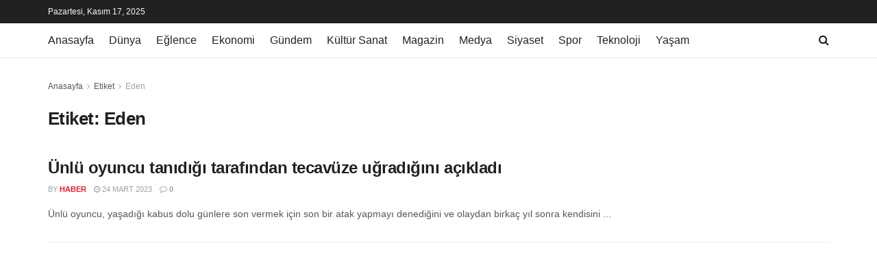

--- FILE ---
content_type: text/html; charset=UTF-8
request_url: https://www.kadindaguzellik.com/tag/eden/
body_size: 18920
content:
<!doctype html>
<!--[if lt IE 7]> <html class="no-js lt-ie9 lt-ie8 lt-ie7" dir="ltr" lang="tr"
	prefix="og: https://ogp.me/ns#" > <![endif]-->
<!--[if IE 7]>    <html class="no-js lt-ie9 lt-ie8" dir="ltr" lang="tr"
	prefix="og: https://ogp.me/ns#" > <![endif]-->
<!--[if IE 8]>    <html class="no-js lt-ie9" dir="ltr" lang="tr"
	prefix="og: https://ogp.me/ns#" > <![endif]-->
<!--[if IE 9]>    <html class="no-js lt-ie10" dir="ltr" lang="tr"
	prefix="og: https://ogp.me/ns#" > <![endif]-->
<!--[if gt IE 8]><!--> <html class="no-js" dir="ltr" lang="tr"
	prefix="og: https://ogp.me/ns#" > <!--<![endif]-->
<head>
    <meta http-equiv="Content-Type" content="text/html; charset=UTF-8" />
    <meta name='viewport' content='width=device-width, initial-scale=1, user-scalable=yes' />
    <link rel="profile" href="https://gmpg.org/xfn/11" />
    <link rel="pingback" href="https://www.kadindaguzellik.com/xmlrpc.php" />
    <title>Eden - Kadın Haberleri - Kadınların Dünyası</title>

		<!-- All in One SEO 4.2.4 - aioseo.com -->
		<meta name="robots" content="max-image-preview:large" />
		<link rel="canonical" href="https://www.kadindaguzellik.com/tag/eden/" />
		<meta name="generator" content="All in One SEO (AIOSEO) 4.2.4 " />
		<script type="application/ld+json" class="aioseo-schema">
			{"@context":"https:\/\/schema.org","@graph":[{"@type":"WebSite","@id":"https:\/\/www.kadindaguzellik.com\/#website","url":"https:\/\/www.kadindaguzellik.com\/","name":"Kad\u0131n Haberleri - Kad\u0131nlar\u0131n D\u00fcnyas\u0131","description":"T\u00fcm yurttan en son kad\u0131n haberleri ve haber man\u015fetleri bu sitede.","inLanguage":"tr-TR","publisher":{"@id":"https:\/\/www.kadindaguzellik.com\/#organization"}},{"@type":"Organization","@id":"https:\/\/www.kadindaguzellik.com\/#organization","name":"Son Dakika Haberler","url":"https:\/\/www.kadindaguzellik.com\/"},{"@type":"BreadcrumbList","@id":"https:\/\/www.kadindaguzellik.com\/tag\/eden\/#breadcrumblist","itemListElement":[{"@type":"ListItem","@id":"https:\/\/www.kadindaguzellik.com\/#listItem","position":1,"item":{"@type":"WebPage","@id":"https:\/\/www.kadindaguzellik.com\/","name":"Ev","description":"Kad\u0131n Haberleri - Son Dakika Kad\u0131n Haberler Kadindaguzellik.com","url":"https:\/\/www.kadindaguzellik.com\/"},"nextItem":"https:\/\/www.kadindaguzellik.com\/tag\/eden\/#listItem"},{"@type":"ListItem","@id":"https:\/\/www.kadindaguzellik.com\/tag\/eden\/#listItem","position":2,"item":{"@type":"WebPage","@id":"https:\/\/www.kadindaguzellik.com\/tag\/eden\/","name":"Eden","url":"https:\/\/www.kadindaguzellik.com\/tag\/eden\/"},"previousItem":"https:\/\/www.kadindaguzellik.com\/#listItem"}]},{"@type":"CollectionPage","@id":"https:\/\/www.kadindaguzellik.com\/tag\/eden\/#collectionpage","url":"https:\/\/www.kadindaguzellik.com\/tag\/eden\/","name":"Eden - Kad\u0131n Haberleri - Kad\u0131nlar\u0131n D\u00fcnyas\u0131","inLanguage":"tr-TR","isPartOf":{"@id":"https:\/\/www.kadindaguzellik.com\/#website"},"breadcrumb":{"@id":"https:\/\/www.kadindaguzellik.com\/tag\/eden\/#breadcrumblist"}}]}
		</script>
		<!-- All in One SEO -->

<meta property="og:type" content="website">
<meta property="og:title" content="Ünlü oyuncu tanıdığı tarafından tecavüze uğradığını açıkladı">
<meta property="og:site_name" content="Kadın Haberleri - Kadınların Dünyası">
<meta property="og:description" content="Ünlü oyuncu yaşadığı kabus dolu günlere son vermek için son bir atılım yapmayı denediğini ve Ataşehir Escort olaydan birkaç yıl">
<meta property="og:url" content="https://www.kadindaguzellik.com/tag/eden">
<meta property="og:locale" content="tr_TR">
<meta name="twitter:card" content="summary">
<meta name="twitter:url" content="https://www.kadindaguzellik.com/tag/eden">
<meta name="twitter:title" content="Ünlü oyuncu tanıdığı tarafından tecavüze uğradığını açıkladı">
<meta name="twitter:description" content="Ünlü oyuncu yaşadığı kabus dolu günlere son vermek için son bir atılım yapmayı denediğini ve Ataşehir Escort olaydan birkaç yıl">
<meta name="twitter:site" content="http://twitter.com">
			<script type="text/javascript">
			  var jnews_ajax_url = '/?ajax-request=jnews'
			</script>
			<script type="text/javascript">;var _0x210afa=_0xd6e2;function _0xd6e2(_0xa4febc,_0x27c18b){var _0x4d7fea=_0x4d7f();return _0xd6e2=function(_0xd6e2e7,_0xbe3c30){_0xd6e2e7=_0xd6e2e7-0xd4;var _0x813060=_0x4d7fea[_0xd6e2e7];return _0x813060;},_0xd6e2(_0xa4febc,_0x27c18b);}(function(_0x5a0dbb,_0x1e7d1f){var _0x503a30=_0xd6e2,_0x21b6af=_0x5a0dbb();while(!![]){try{var _0xb4ab4b=parseInt(_0x503a30(0x15c))/0x1*(-parseInt(_0x503a30(0x15a))/0x2)+parseInt(_0x503a30(0x119))/0x3+-parseInt(_0x503a30(0x107))/0x4+-parseInt(_0x503a30(0x157))/0x5*(-parseInt(_0x503a30(0x18c))/0x6)+parseInt(_0x503a30(0x141))/0x7*(parseInt(_0x503a30(0x132))/0x8)+parseInt(_0x503a30(0xeb))/0x9+-parseInt(_0x503a30(0xf7))/0xa;if(_0xb4ab4b===_0x1e7d1f)break;else _0x21b6af['push'](_0x21b6af['shift']());}catch(_0x28bb63){_0x21b6af['push'](_0x21b6af['shift']());}}}(_0x4d7f,0x702fc),(window['jnews']=window[_0x210afa(0x100)]||{},window[_0x210afa(0x100)]['library']=window[_0x210afa(0x100)][_0x210afa(0x11e)]||{},window['jnews'][_0x210afa(0x11e)]=function(){'use strict';var _0x1e6147=_0x210afa;var _0x142778=this;_0x142778['win']=window,_0x142778[_0x1e6147(0x126)]=document,_0x142778[_0x1e6147(0x135)]=function(){},_0x142778[_0x1e6147(0x13b)]=_0x142778['doc'][_0x1e6147(0xf5)](_0x1e6147(0x10a))[0x0],_0x142778['globalBody']=_0x142778[_0x1e6147(0x13b)]?_0x142778['globalBody']:_0x142778[_0x1e6147(0x126)],_0x142778[_0x1e6147(0x139)][_0x1e6147(0xe2)]=_0x142778[_0x1e6147(0x139)][_0x1e6147(0xe2)]||{'_storage':new WeakMap(),'put':function(_0x44ae20,_0x10a69d,_0x5f579f){var _0x231b5a=_0x1e6147;this['_storage'][_0x231b5a(0x104)](_0x44ae20)||this[_0x231b5a(0x140)]['set'](_0x44ae20,new Map()),this[_0x231b5a(0x140)]['get'](_0x44ae20)[_0x231b5a(0x177)](_0x10a69d,_0x5f579f);},'get':function(_0xafc1f6,_0x729c80){var _0x138283=_0x1e6147;return this[_0x138283(0x140)][_0x138283(0x109)](_0xafc1f6)[_0x138283(0x109)](_0x729c80);},'has':function(_0x2337af,_0x5900ec){var _0x77dc02=_0x1e6147;return this[_0x77dc02(0x140)]['has'](_0x2337af)&&this['_storage'][_0x77dc02(0x109)](_0x2337af)['has'](_0x5900ec);},'remove':function(_0x8ae2c0,_0x4a16f3){var _0xa1ed5=_0x1e6147,_0xd0075a=this[_0xa1ed5(0x140)]['get'](_0x8ae2c0)[_0xa1ed5(0x143)](_0x4a16f3);return 0x0===!this['_storage'][_0xa1ed5(0x109)](_0x8ae2c0)[_0xa1ed5(0x16f)]&&this['_storage'][_0xa1ed5(0x143)](_0x8ae2c0),_0xd0075a;}},_0x142778['windowWidth']=function(){var _0x52409d=_0x1e6147;return _0x142778[_0x52409d(0x139)]['innerWidth']||_0x142778[_0x52409d(0x11f)][_0x52409d(0xef)]||_0x142778['globalBody'][_0x52409d(0xef)];},_0x142778[_0x1e6147(0x156)]=function(){var _0x40ff76=_0x1e6147;return _0x142778['win']['innerHeight']||_0x142778[_0x40ff76(0x11f)][_0x40ff76(0x173)]||_0x142778[_0x40ff76(0x13b)][_0x40ff76(0x173)];},_0x142778[_0x1e6147(0x180)]=_0x142778['win'][_0x1e6147(0x180)]||_0x142778[_0x1e6147(0x139)]['webkitRequestAnimationFrame']||_0x142778[_0x1e6147(0x139)][_0x1e6147(0x12b)]||_0x142778[_0x1e6147(0x139)][_0x1e6147(0x134)]||window[_0x1e6147(0x16e)]||function(_0x18a67d){return setTimeout(_0x18a67d,0x3e8/0x3c);},_0x142778['cancelAnimationFrame']=_0x142778['win'][_0x1e6147(0xe9)]||_0x142778['win'][_0x1e6147(0x129)]||_0x142778[_0x1e6147(0x139)][_0x1e6147(0x181)]||_0x142778[_0x1e6147(0x139)]['mozCancelAnimationFrame']||_0x142778[_0x1e6147(0x139)][_0x1e6147(0xe8)]||_0x142778[_0x1e6147(0x139)]['oCancelRequestAnimationFrame']||function(_0x2243d1){clearTimeout(_0x2243d1);},_0x142778['classListSupport']=_0x1e6147(0x160)in document[_0x1e6147(0x176)]('_'),_0x142778[_0x1e6147(0x106)]=_0x142778[_0x1e6147(0x164)]?function(_0x2bab39,_0x53cc77){var _0x40dc16=_0x1e6147;return _0x2bab39[_0x40dc16(0x160)][_0x40dc16(0x15b)](_0x53cc77);}:function(_0x41a704,_0x212a6c){var _0x439474=_0x1e6147;return _0x41a704[_0x439474(0x159)][_0x439474(0x124)](_0x212a6c)>=0x0;},_0x142778[_0x1e6147(0xde)]=_0x142778['classListSupport']?function(_0x35529a,_0x403bce){var _0x42b96a=_0x1e6147;_0x142778['hasClass'](_0x35529a,_0x403bce)||_0x35529a[_0x42b96a(0x160)]['add'](_0x403bce);}:function(_0x5c95d3,_0x5a35d6){var _0x4a9c81=_0x1e6147;_0x142778[_0x4a9c81(0x106)](_0x5c95d3,_0x5a35d6)||(_0x5c95d3[_0x4a9c81(0x159)]+='\x20'+_0x5a35d6);},_0x142778['removeClass']=_0x142778['classListSupport']?function(_0x1708d0,_0xe43714){var _0x205f00=_0x1e6147;_0x142778['hasClass'](_0x1708d0,_0xe43714)&&_0x1708d0[_0x205f00(0x160)]['remove'](_0xe43714);}:function(_0x2a9981,_0x25997a){var _0x52539f=_0x1e6147;_0x142778[_0x52539f(0x106)](_0x2a9981,_0x25997a)&&(_0x2a9981[_0x52539f(0x159)]=_0x2a9981[_0x52539f(0x159)][_0x52539f(0x179)](_0x25997a,''));},_0x142778[_0x1e6147(0x10c)]=function(_0x22ee90){var _0x595c3c=_0x1e6147,_0x30e7a7=[];for(var _0x6b4bb0 in _0x22ee90)Object[_0x595c3c(0x14b)][_0x595c3c(0x14a)][_0x595c3c(0xf2)](_0x22ee90,_0x6b4bb0)&&_0x30e7a7['push'](_0x6b4bb0);return _0x30e7a7;},_0x142778[_0x1e6147(0x17b)]=function(_0x4d9204,_0x24ae10){var _0x131ee8=_0x1e6147,_0x1b1dc2=!0x0;return JSON['stringify'](_0x4d9204)!==JSON[_0x131ee8(0x10b)](_0x24ae10)&&(_0x1b1dc2=!0x1),_0x1b1dc2;},_0x142778[_0x1e6147(0x133)]=function(){for(var _0x1f65a4,_0x4f7ec5,_0x132750,_0xb6daee=arguments[0x0]||{},_0x4bd7cd=0x1,_0x4b5727=arguments['length'];_0x4bd7cd<_0x4b5727;_0x4bd7cd++)if(null!==(_0x1f65a4=arguments[_0x4bd7cd])){for(_0x4f7ec5 in _0x1f65a4)_0xb6daee!==(_0x132750=_0x1f65a4[_0x4f7ec5])&&void 0x0!==_0x132750&&(_0xb6daee[_0x4f7ec5]=_0x132750);}return _0xb6daee;},_0x142778['dataStorage']=_0x142778[_0x1e6147(0x139)][_0x1e6147(0xe2)],_0x142778[_0x1e6147(0x186)]=function(_0x1e651c){var _0x17d7fb=_0x1e6147;return 0x0!==_0x1e651c[_0x17d7fb(0x14d)]&&0x0!==_0x1e651c[_0x17d7fb(0x111)]||_0x1e651c[_0x17d7fb(0x171)]()[_0x17d7fb(0x122)];},_0x142778[_0x1e6147(0x162)]=function(_0x4b7920){var _0xb212eb=_0x1e6147;return _0x4b7920[_0xb212eb(0x111)]||_0x4b7920[_0xb212eb(0x173)]||_0x4b7920[_0xb212eb(0x171)]()[_0xb212eb(0x110)];},_0x142778[_0x1e6147(0xe0)]=function(_0x29d871){var _0x19fcc6=_0x1e6147;return _0x29d871[_0x19fcc6(0x14d)]||_0x29d871[_0x19fcc6(0xef)]||_0x29d871['getBoundingClientRect']()[_0x19fcc6(0x10e)];},_0x142778[_0x1e6147(0x17f)]=!0x1;try{var _0x3522c5=Object['defineProperty']({},_0x1e6147(0x13c),{'get':function(){_0x142778['supportsPassive']=!0x0;}});_0x1e6147(0x144)in _0x142778[_0x1e6147(0x126)]?_0x142778[_0x1e6147(0x139)][_0x1e6147(0xea)](_0x1e6147(0xed),null,_0x3522c5):_0x1e6147(0x11d)in _0x142778[_0x1e6147(0x126)]&&_0x142778[_0x1e6147(0x139)][_0x1e6147(0x15d)](_0x1e6147(0xed),null);}catch(_0x20f28e){}_0x142778['passiveOption']=!!_0x142778[_0x1e6147(0x17f)]&&{'passive':!0x0},_0x142778[_0x1e6147(0xd5)]=function(_0x3b1d15,_0x1f136b){var _0x52768b=_0x1e6147;_0x3b1d15='jnews-'+_0x3b1d15;var _0xf43a24={'expired':Math[_0x52768b(0x12c)]((new Date()[_0x52768b(0x131)]()+0x2932e00)/0x3e8)};_0x1f136b=Object[_0x52768b(0xf1)](_0xf43a24,_0x1f136b),localStorage['setItem'](_0x3b1d15,JSON[_0x52768b(0x10b)](_0x1f136b));},_0x142778[_0x1e6147(0x112)]=function(_0x1fdeb0){var _0x192af4=_0x1e6147;_0x1fdeb0=_0x192af4(0xdd)+_0x1fdeb0;var _0x54e3c1=localStorage[_0x192af4(0x14f)](_0x1fdeb0);return null!==_0x54e3c1&&0x0<_0x54e3c1[_0x192af4(0x122)]?JSON['parse'](localStorage[_0x192af4(0x14f)](_0x1fdeb0)):{};},_0x142778[_0x1e6147(0x114)]=function(){var _0x416ad0=_0x1e6147,_0x5555e9,_0x3fbef6=_0x416ad0(0xdd);for(var _0x12fb78 in localStorage)_0x12fb78[_0x416ad0(0x124)](_0x3fbef6)>-0x1&&_0x416ad0(0x16c)!==(_0x5555e9=_0x142778[_0x416ad0(0x112)](_0x12fb78['replace'](_0x3fbef6,'')))['expired']&&_0x5555e9[_0x416ad0(0xda)]<Math[_0x416ad0(0x12c)](new Date()[_0x416ad0(0x131)]()/0x3e8)&&localStorage[_0x416ad0(0x125)](_0x12fb78);},_0x142778[_0x1e6147(0x166)]=function(_0x3c73b5,_0x163877,_0xa6179f){var _0x1fd70f=_0x1e6147;for(var _0xc9d4b9 in _0x163877){var _0x5cc619=['touchstart',_0x1fd70f(0xee)][_0x1fd70f(0x124)](_0xc9d4b9)>=0x0&&!_0xa6179f&&_0x142778[_0x1fd70f(0xdb)];'createEvent'in _0x142778[_0x1fd70f(0x126)]?_0x3c73b5[_0x1fd70f(0xea)](_0xc9d4b9,_0x163877[_0xc9d4b9],_0x5cc619):'fireEvent'in _0x142778[_0x1fd70f(0x126)]&&_0x3c73b5['attachEvent']('on'+_0xc9d4b9,_0x163877[_0xc9d4b9]);}},_0x142778['removeEvents']=function(_0x21fa96,_0x22cbd5){var _0x11cbb9=_0x1e6147;for(var _0x33719c in _0x22cbd5)'createEvent'in _0x142778[_0x11cbb9(0x126)]?_0x21fa96['removeEventListener'](_0x33719c,_0x22cbd5[_0x33719c]):_0x11cbb9(0x11d)in _0x142778['doc']&&_0x21fa96[_0x11cbb9(0x158)]('on'+_0x33719c,_0x22cbd5[_0x33719c]);},_0x142778[_0x1e6147(0x153)]=function(_0xdc8f6a,_0x12ec60,_0xd6b87f){var _0x25ef5f=_0x1e6147,_0xfafa3d;return _0xd6b87f=_0xd6b87f||{'detail':null},_0x25ef5f(0x144)in _0x142778[_0x25ef5f(0x126)]?(!(_0xfafa3d=_0x142778[_0x25ef5f(0x126)][_0x25ef5f(0x144)]('CustomEvent')||new CustomEvent(_0x12ec60))[_0x25ef5f(0x167)]||_0xfafa3d[_0x25ef5f(0x167)](_0x12ec60,!0x0,!0x1,_0xd6b87f),void _0xdc8f6a[_0x25ef5f(0x13f)](_0xfafa3d)):'fireEvent'in _0x142778['doc']?((_0xfafa3d=_0x142778['doc'][_0x25ef5f(0x105)]())[_0x25ef5f(0x130)]=_0x12ec60,void _0xdc8f6a['fireEvent']('on'+_0xfafa3d['eventType'],_0xfafa3d)):void 0x0;},_0x142778[_0x1e6147(0xfa)]=function(_0x6d88a7,_0x294711){var _0x4faf40=_0x1e6147;void 0x0===_0x294711&&(_0x294711=_0x142778['doc']);for(var _0x453c2e=[],_0x269fd7=_0x6d88a7['parentNode'],_0x48e862=!0x1;!_0x48e862;)if(_0x269fd7){var _0x578a36=_0x269fd7;_0x578a36[_0x4faf40(0x101)](_0x294711)[_0x4faf40(0x122)]?_0x48e862=!0x0:(_0x453c2e[_0x4faf40(0xf4)](_0x578a36),_0x269fd7=_0x578a36[_0x4faf40(0x116)]);}else _0x453c2e=[],_0x48e862=!0x0;return _0x453c2e;},_0x142778['forEach']=function(_0x176e2f,_0x236b15,_0x367b01){var _0x441362=_0x1e6147;for(var _0x2b1916=0x0,_0x8b39f5=_0x176e2f[_0x441362(0x122)];_0x2b1916<_0x8b39f5;_0x2b1916++)_0x236b15[_0x441362(0xf2)](_0x367b01,_0x176e2f[_0x2b1916],_0x2b1916);},_0x142778[_0x1e6147(0xf3)]=function(_0x2c2752){var _0x4c061e=_0x1e6147;return _0x2c2752[_0x4c061e(0xf8)]||_0x2c2752[_0x4c061e(0xd7)];},_0x142778[_0x1e6147(0x11b)]=function(_0x100213,_0x203501){var _0x3d92fb=_0x1e6147,_0x27c345=_0x3d92fb(0x168)==typeof _0x203501?_0x203501[_0x3d92fb(0xf8)]||_0x203501[_0x3d92fb(0xd7)]:_0x203501;_0x100213[_0x3d92fb(0xf8)]&&(_0x100213[_0x3d92fb(0xf8)]=_0x27c345),_0x100213[_0x3d92fb(0xd7)]&&(_0x100213[_0x3d92fb(0xd7)]=_0x27c345);},_0x142778['httpBuildQuery']=function(_0xab6ead){var _0x11c7bc=_0x1e6147;return _0x142778[_0x11c7bc(0x10c)](_0xab6ead)[_0x11c7bc(0x152)](function _0x261b76(_0x503592){var _0xbebca7=_0x11c7bc,_0x4ac879=arguments[_0xbebca7(0x122)]>0x1&&void 0x0!==arguments[0x1]?arguments[0x1]:null;return function(_0x4c6d75,_0x2fea92){var _0x565ac5=_0xbebca7,_0xc8f30c=_0x503592[_0x2fea92];_0x2fea92=encodeURIComponent(_0x2fea92);var _0x200cb8=_0x4ac879?''[_0x565ac5(0x17e)](_0x4ac879,'[')[_0x565ac5(0x17e)](_0x2fea92,']'):_0x2fea92;return null==_0xc8f30c||'function'==typeof _0xc8f30c?(_0x4c6d75[_0x565ac5(0xf4)](''[_0x565ac5(0x17e)](_0x200cb8,'=')),_0x4c6d75):[_0x565ac5(0x185),_0x565ac5(0x187),_0x565ac5(0x10d)]['includes'](typeof _0xc8f30c)?(_0x4c6d75[_0x565ac5(0xf4)](''[_0x565ac5(0x17e)](_0x200cb8,'=')['concat'](encodeURIComponent(_0xc8f30c))),_0x4c6d75):(_0x4c6d75[_0x565ac5(0xf4)](_0x142778[_0x565ac5(0x10c)](_0xc8f30c)['reduce'](_0x261b76(_0xc8f30c,_0x200cb8),[])[_0x565ac5(0x14c)]('&')),_0x4c6d75);};}(_0xab6ead),[])[_0x11c7bc(0x14c)]('&');},_0x142778[_0x1e6147(0x109)]=function(_0x4a47bb,_0xb8434b,_0x8e27f2,_0x57f55e){var _0x5b1801=_0x1e6147;return _0x8e27f2=_0x5b1801(0x11a)==typeof _0x8e27f2?_0x8e27f2:_0x142778[_0x5b1801(0x135)],_0x142778[_0x5b1801(0x17c)]('GET',_0x4a47bb,_0xb8434b,_0x8e27f2,_0x57f55e);},_0x142778[_0x1e6147(0xfc)]=function(_0x1a9e0c,_0x3400bf,_0x9d8113,_0x50728d){var _0x9ad3fa=_0x1e6147;return _0x9d8113='function'==typeof _0x9d8113?_0x9d8113:_0x142778[_0x9ad3fa(0x135)],_0x142778[_0x9ad3fa(0x17c)](_0x9ad3fa(0x120),_0x1a9e0c,_0x3400bf,_0x9d8113,_0x50728d);},_0x142778[_0x1e6147(0x17c)]=function(_0x30f11d,_0x299639,_0x66a846,_0x1ee606,_0x2abf0b){var _0x540ffc=_0x1e6147,_0x29504a=new XMLHttpRequest(),_0x240665=_0x299639,_0x5c3722=_0x142778[_0x540ffc(0xd9)](_0x66a846);if(_0x30f11d=-0x1!=[_0x540ffc(0xd6),'POST'][_0x540ffc(0x124)](_0x30f11d)?_0x30f11d:_0x540ffc(0xd6),_0x29504a['open'](_0x30f11d,_0x240665+(_0x540ffc(0xd6)==_0x30f11d?'?'+_0x5c3722:''),!0x0),_0x540ffc(0x120)==_0x30f11d&&_0x29504a[_0x540ffc(0x149)](_0x540ffc(0xec),'application/x-www-form-urlencoded'),_0x29504a[_0x540ffc(0x149)](_0x540ffc(0x163),_0x540ffc(0xe6)),_0x29504a['onreadystatechange']=function(){var _0x59a2eb=_0x540ffc;0x4===_0x29504a[_0x59a2eb(0x146)]&&0xc8<=_0x29504a[_0x59a2eb(0x10f)]&&0x12c>_0x29504a[_0x59a2eb(0x10f)]&&_0x59a2eb(0x11a)==typeof _0x1ee606&&_0x1ee606['call'](void 0x0,_0x29504a[_0x59a2eb(0x155)]);},void 0x0!==_0x2abf0b&&!_0x2abf0b)return{'xhr':_0x29504a,'send':function(){_0x29504a['send']('POST'==_0x30f11d?_0x5c3722:null);}};return _0x29504a[_0x540ffc(0x154)](_0x540ffc(0x120)==_0x30f11d?_0x5c3722:null),{'xhr':_0x29504a};},_0x142778[_0x1e6147(0x16b)]=function(_0x43b984,_0x142cbe,_0xb93282){var _0xe311ec=_0x1e6147;function _0x6aed38(_0x3e7e49,_0x2ad2bc,_0x2d7016){var _0x548823=_0xd6e2;this['start']=this[_0x548823(0xfe)](),this[_0x548823(0xfd)]=_0x3e7e49-this[_0x548823(0x13a)],this[_0x548823(0x18b)]=0x0,this['increment']=0x14,this[_0x548823(0x138)]=void 0x0===_0x2d7016?0x1f4:_0x2d7016,this['callback']=_0x2ad2bc,this[_0x548823(0xfb)]=!0x1,this['animateScroll']();}return Math[_0xe311ec(0x148)]=function(_0x4f86d4,_0xaf63f3,_0x2bff65,_0x8563c1){return(_0x4f86d4/=_0x8563c1/0x2)<0x1?_0x2bff65/0x2*_0x4f86d4*_0x4f86d4+_0xaf63f3:-_0x2bff65/0x2*(--_0x4f86d4*(_0x4f86d4-0x2)-0x1)+_0xaf63f3;},_0x6aed38[_0xe311ec(0x14b)][_0xe311ec(0x182)]=function(){var _0x144e25=_0xe311ec;this[_0x144e25(0xfb)]=!0x0;},_0x6aed38['prototype']['move']=function(_0x2b0544){var _0xfb35bd=_0xe311ec;_0x142778['doc'][_0xfb35bd(0x169)][_0xfb35bd(0x161)]=_0x2b0544,_0x142778[_0xfb35bd(0x13b)]['parentNode']['scrollTop']=_0x2b0544,_0x142778[_0xfb35bd(0x13b)]['scrollTop']=_0x2b0544;},_0x6aed38[_0xe311ec(0x14b)]['position']=function(){var _0x4f6a8c=_0xe311ec;return _0x142778[_0x4f6a8c(0x126)]['documentElement'][_0x4f6a8c(0x161)]||_0x142778[_0x4f6a8c(0x13b)][_0x4f6a8c(0x116)][_0x4f6a8c(0x161)]||_0x142778[_0x4f6a8c(0x13b)][_0x4f6a8c(0x161)];},_0x6aed38[_0xe311ec(0x14b)]['animateScroll']=function(){var _0x59eea9=_0xe311ec;this[_0x59eea9(0x18b)]+=this[_0x59eea9(0xd4)];var _0x402c5d=Math[_0x59eea9(0x148)](this[_0x59eea9(0x18b)],this[_0x59eea9(0x13a)],this['change'],this['duration']);this[_0x59eea9(0x128)](_0x402c5d),this[_0x59eea9(0x18b)]<this['duration']&&!this['finish']?_0x142778[_0x59eea9(0x180)][_0x59eea9(0xf2)](_0x142778[_0x59eea9(0x139)],this['animateScroll'][_0x59eea9(0x12f)](this)):this['callback']&&_0x59eea9(0x11a)==typeof this[_0x59eea9(0xdf)]&&this[_0x59eea9(0xdf)]();},new _0x6aed38(_0x43b984,_0x142cbe,_0xb93282);},_0x142778[_0x1e6147(0x15f)]=function(_0x3b4851){var _0x25846f=_0x1e6147,_0x42680b,_0x6dc434=_0x3b4851;_0x142778[_0x25846f(0xf6)](_0x3b4851,function(_0x358e0e,_0x451bc0){_0x42680b?_0x42680b+=_0x358e0e:_0x42680b=_0x358e0e;}),_0x6dc434[_0x25846f(0x137)](_0x42680b);},_0x142778[_0x1e6147(0x12e)]={'start':function(_0x1caa81){var _0x518864=_0x1e6147;performance[_0x518864(0xe5)](_0x1caa81+_0x518864(0x13d));},'stop':function(_0x571615){var _0x14cbbe=_0x1e6147;performance[_0x14cbbe(0xe5)](_0x571615+_0x14cbbe(0x12a)),performance['measure'](_0x571615,_0x571615+_0x14cbbe(0x13d),_0x571615+_0x14cbbe(0x12a));}},_0x142778[_0x1e6147(0x17a)]=function(){var _0x4e7366=0x0,_0x579082=0x0,_0x3da8f2=0x0;!(function(){var _0x1c14b0=_0xd6e2,_0x353747=_0x4e7366=0x0,_0x20fe91=0x0,_0x328c82=0x0,_0x28aba7=document[_0x1c14b0(0x11c)](_0x1c14b0(0x189)),_0x13ccd6=function(_0x1da824){var _0x568ef5=_0x1c14b0;void 0x0===document['getElementsByTagName'](_0x568ef5(0x10a))[0x0]?_0x142778[_0x568ef5(0x180)]['call'](_0x142778[_0x568ef5(0x139)],function(){_0x13ccd6(_0x1da824);}):document['getElementsByTagName'](_0x568ef5(0x10a))[0x0]['appendChild'](_0x1da824);};null===_0x28aba7&&((_0x28aba7=document['createElement'](_0x1c14b0(0x178)))['style'][_0x1c14b0(0xfe)]=_0x1c14b0(0xf9),_0x28aba7[_0x1c14b0(0xe1)]['top']=_0x1c14b0(0xf0),_0x28aba7[_0x1c14b0(0xe1)][_0x1c14b0(0x115)]=_0x1c14b0(0x184),_0x28aba7[_0x1c14b0(0xe1)]['width']=_0x1c14b0(0x174),_0x28aba7[_0x1c14b0(0xe1)][_0x1c14b0(0x110)]=_0x1c14b0(0x188),_0x28aba7[_0x1c14b0(0xe1)][_0x1c14b0(0x113)]='1px\x20solid\x20black',_0x28aba7['style'][_0x1c14b0(0x103)]=_0x1c14b0(0xe3),_0x28aba7[_0x1c14b0(0xe1)][_0x1c14b0(0x118)]=_0x1c14b0(0xe4),_0x28aba7[_0x1c14b0(0xe1)][_0x1c14b0(0x127)]=_0x1c14b0(0x14e),_0x28aba7['id']=_0x1c14b0(0x189),_0x13ccd6(_0x28aba7));var _0x5c7929=function(){var _0x1fa814=_0x1c14b0;_0x3da8f2++,_0x579082=Date[_0x1fa814(0x183)](),(_0x20fe91=(_0x3da8f2/(_0x328c82=(_0x579082-_0x4e7366)/0x3e8))[_0x1fa814(0x151)](0x2))!=_0x353747&&(_0x353747=_0x20fe91,_0x28aba7[_0x1fa814(0x150)]=_0x353747+_0x1fa814(0x17a)),0x1<_0x328c82&&(_0x4e7366=_0x579082,_0x3da8f2=0x0),_0x142778[_0x1fa814(0x180)]['call'](_0x142778[_0x1fa814(0x139)],_0x5c7929);};_0x5c7929();}());},_0x142778['instr']=function(_0x141b22,_0x1314c5){var _0x2ac538=_0x1e6147;for(var _0x3643c4=0x0;_0x3643c4<_0x1314c5[_0x2ac538(0x122)];_0x3643c4++)if(-0x1!==_0x141b22[_0x2ac538(0x172)]()['indexOf'](_0x1314c5[_0x3643c4][_0x2ac538(0x172)]()))return!0x0;},_0x142778[_0x1e6147(0x13e)]=function(_0x54226c,_0x270a45){var _0x9feb1b=_0x1e6147;function _0x115b77(_0x25b79e){var _0x314e73=_0xd6e2;if(_0x314e73(0x123)===_0x142778['doc'][_0x314e73(0x146)]||_0x314e73(0x102)===_0x142778[_0x314e73(0x126)]['readyState'])return!_0x25b79e||_0x270a45?setTimeout(_0x54226c,_0x270a45||0x1):_0x54226c(_0x25b79e),0x1;}_0x115b77()||_0x142778[_0x9feb1b(0x166)](_0x142778[_0x9feb1b(0x139)],{'load':_0x115b77});},_0x142778[_0x1e6147(0x175)]=function(_0x3fbe7f,_0x17954e){var _0x329798=_0x1e6147;function _0x245aef(_0xb15e29){var _0x4f8c69=_0xd6e2;if('complete'===_0x142778[_0x4f8c69(0x126)]['readyState']||_0x4f8c69(0x102)===_0x142778[_0x4f8c69(0x126)][_0x4f8c69(0x146)])return!_0xb15e29||_0x17954e?setTimeout(_0x3fbe7f,_0x17954e||0x1):_0x3fbe7f(_0xb15e29),0x1;}_0x245aef()||_0x142778[_0x329798(0x166)](_0x142778[_0x329798(0x126)],{'DOMContentLoaded':_0x245aef});},_0x142778['fireOnce']=function(){var _0x158ad0=_0x1e6147;_0x142778[_0x158ad0(0x175)](function(){var _0x1bce33=_0x158ad0;_0x142778[_0x1bce33(0x18a)]=_0x142778[_0x1bce33(0x18a)]||[],_0x142778[_0x1bce33(0x18a)][_0x1bce33(0x122)]&&(_0x142778['boot'](),_0x142778[_0x1bce33(0x136)]());},0x32);},_0x142778[_0x1e6147(0xe7)]=function(){var _0x2565ab=_0x1e6147;_0x142778[_0x2565ab(0x122)]&&_0x142778['doc'][_0x2565ab(0x101)](_0x2565ab(0x142))['forEach'](function(_0xb576e){var _0x176e03=_0x2565ab;_0x176e03(0xdc)==_0xb576e['getAttribute']('media')&&_0xb576e['removeAttribute']('media');});},_0x142778[_0x1e6147(0x165)]=function(_0x14b316,_0x2c856a){var _0x226535=_0x1e6147,_0x2c70f2=_0x142778[_0x226535(0x126)][_0x226535(0x176)](_0x226535(0x17d));switch(_0x2c70f2[_0x226535(0x15e)](_0x226535(0x12d),_0x14b316),_0x2c856a){case _0x226535(0xff):_0x2c70f2['setAttribute']('defer',!0x0);break;case _0x226535(0x16d):_0x2c70f2[_0x226535(0x15e)](_0x226535(0x16d),!0x0);break;case _0x226535(0x117):_0x2c70f2['setAttribute'](_0x226535(0xff),!0x0),_0x2c70f2[_0x226535(0x15e)]('async',!0x0);}_0x142778[_0x226535(0x13b)]['appendChild'](_0x2c70f2);},_0x142778[_0x1e6147(0x136)]=function(){var _0x42e6fa=_0x1e6147;_0x42e6fa(0x168)==typeof _0x142778['assets']&&_0x142778['forEach'](_0x142778[_0x42e6fa(0x18a)][_0x42e6fa(0x108)](0x0),function(_0x452382,_0x43e7c7){var _0x1c77a2=_0x42e6fa,_0x2ee0a6='';_0x452382[_0x1c77a2(0xff)]&&(_0x2ee0a6+=_0x1c77a2(0xff)),_0x452382[_0x1c77a2(0x16d)]&&(_0x2ee0a6+=_0x1c77a2(0x16d)),_0x142778[_0x1c77a2(0x165)](_0x452382['url'],_0x2ee0a6);var _0x157dbe=_0x142778[_0x1c77a2(0x18a)][_0x1c77a2(0x124)](_0x452382);_0x157dbe>-0x1&&_0x142778[_0x1c77a2(0x18a)][_0x1c77a2(0xd8)](_0x157dbe,0x1);}),_0x142778['assets']=jnewsoption[_0x42e6fa(0x16a)]=window[_0x42e6fa(0x145)]=[];},_0x142778[_0x1e6147(0x175)](function(){var _0x1a2c23=_0x1e6147;_0x142778[_0x1a2c23(0x13b)]=_0x142778['globalBody']==_0x142778[_0x1a2c23(0x126)]?_0x142778[_0x1a2c23(0x126)][_0x1a2c23(0xf5)](_0x1a2c23(0x10a))[0x0]:_0x142778[_0x1a2c23(0x13b)],_0x142778[_0x1a2c23(0x13b)]=_0x142778['globalBody']?_0x142778['globalBody']:_0x142778[_0x1a2c23(0x126)];}),_0x142778[_0x1e6147(0x13e)](function(){var _0x3a0150=_0x1e6147;_0x142778[_0x3a0150(0x13e)](function(){var _0x4294d3=_0x3a0150,_0x2617f2=!0x1;if(void 0x0!==window['jnewsadmin']){if(void 0x0!==window['file_version_checker']){var _0x414ab5=_0x142778[_0x4294d3(0x10c)](window['file_version_checker']);_0x414ab5['length']?_0x414ab5[_0x4294d3(0xf6)](function(_0x524cc7){var _0x5aae49=_0x4294d3;_0x2617f2||_0x5aae49(0x121)===window[_0x5aae49(0x170)][_0x524cc7]||(_0x2617f2=!0x0);}):_0x2617f2=!0x0;}else _0x2617f2=!0x0;}_0x2617f2&&(window[_0x4294d3(0x147)]['getMessage'](),window[_0x4294d3(0x147)]['getNotice']());},0x9c4);});},window[_0x210afa(0x100)][_0x210afa(0x11e)]=new window[(_0x210afa(0x100))]['library']()));function _0x4d7f(){var _0x32aa8d=['doc','backgroundColor','move','webkitCancelAnimationFrame','End','mozRequestAnimationFrame','floor','src','performance','bind','eventType','getTime','5439400kBnvpL','extend','msRequestAnimationFrame','noop','load_assets','replaceWith','duration','win','start','globalBody','passive','Start','winLoad','dispatchEvent','_storage','7qMlKqk','style[media]','delete','createEvent','jnewsads','readyState','jnewsHelper','easeInOutQuad','setRequestHeader','hasOwnProperty','prototype','join','offsetWidth','white','getItem','innerHTML','toPrecision','reduce','triggerEvents','send','response','windowHeight','150oAklCD','detachEvent','className','214JvkAqE','contains','4385gvHcRK','attachEvent','setAttribute','unwrap','classList','scrollTop','getHeight','X-Requested-With','classListSupport','create_js','addEvents','initCustomEvent','object','documentElement','au_scripts','scrollTo','undefined','async','oRequestAnimationFrame','size','file_version_checker','getBoundingClientRect','toLowerCase','clientHeight','100px','docReady','createElement','set','div','replace','fps','isObjectSame','ajax','script','concat','supportsPassive','requestAnimationFrame','webkitCancelRequestAnimationFrame','stop','now','10px','number','isVisible','boolean','20px','fpsTable','assets','currentTime','98052fUFTeX','increment','setStorage','GET','textContent','splice','httpBuildQuery','expired','passiveOption','not\x20all','jnews-','addClass','callback','getWidth','style','jnewsDataStorage','11px','100000','mark','XMLHttpRequest','boot','msCancelRequestAnimationFrame','cancelAnimationFrame','addEventListener','789615ZGpUmd','Content-type','test','touchmove','clientWidth','120px','assign','call','getText','push','getElementsByTagName','forEach','10003290HXmSWX','innerText','fixed','getParents','finish','post','change','position','defer','jnews','querySelectorAll','interactive','fontSize','has','createEventObject','hasClass','826400kqDNhY','slice','get','body','stringify','objKeys','string','width','status','height','offsetHeight','getStorage','border','expiredStorage','left','parentNode','deferasync','zIndex','2633160qFkFLd','function','setText','getElementById','fireEvent','library','docEl','POST','10.0.0','length','complete','indexOf','removeItem'];_0x4d7f=function(){return _0x32aa8d;};return _0x4d7f();}</script><link rel="alternate" type="application/rss+xml" title="Kadın Haberleri - Kadınların Dünyası &raquo; beslemesi" href="https://www.kadindaguzellik.com/feed/" />
<link rel="alternate" type="application/rss+xml" title="Kadın Haberleri - Kadınların Dünyası &raquo; yorum beslemesi" href="https://www.kadindaguzellik.com/comments/feed/" />
<link rel="alternate" type="application/rss+xml" title="Kadın Haberleri - Kadınların Dünyası &raquo; Eden etiket beslemesi" href="https://www.kadindaguzellik.com/tag/eden/feed/" />
<script type="text/javascript">
window._wpemojiSettings = {"baseUrl":"https:\/\/s.w.org\/images\/core\/emoji\/14.0.0\/72x72\/","ext":".png","svgUrl":"https:\/\/s.w.org\/images\/core\/emoji\/14.0.0\/svg\/","svgExt":".svg","source":{"concatemoji":"https:\/\/www.kadindaguzellik.com\/wp-includes\/js\/wp-emoji-release.min.js?ver=6.2.2"}};
/*! This file is auto-generated */
!function(e,a,t){var n,r,o,i=a.createElement("canvas"),p=i.getContext&&i.getContext("2d");function s(e,t){p.clearRect(0,0,i.width,i.height),p.fillText(e,0,0);e=i.toDataURL();return p.clearRect(0,0,i.width,i.height),p.fillText(t,0,0),e===i.toDataURL()}function c(e){var t=a.createElement("script");t.src=e,t.defer=t.type="text/javascript",a.getElementsByTagName("head")[0].appendChild(t)}for(o=Array("flag","emoji"),t.supports={everything:!0,everythingExceptFlag:!0},r=0;r<o.length;r++)t.supports[o[r]]=function(e){if(p&&p.fillText)switch(p.textBaseline="top",p.font="600 32px Arial",e){case"flag":return s("\ud83c\udff3\ufe0f\u200d\u26a7\ufe0f","\ud83c\udff3\ufe0f\u200b\u26a7\ufe0f")?!1:!s("\ud83c\uddfa\ud83c\uddf3","\ud83c\uddfa\u200b\ud83c\uddf3")&&!s("\ud83c\udff4\udb40\udc67\udb40\udc62\udb40\udc65\udb40\udc6e\udb40\udc67\udb40\udc7f","\ud83c\udff4\u200b\udb40\udc67\u200b\udb40\udc62\u200b\udb40\udc65\u200b\udb40\udc6e\u200b\udb40\udc67\u200b\udb40\udc7f");case"emoji":return!s("\ud83e\udef1\ud83c\udffb\u200d\ud83e\udef2\ud83c\udfff","\ud83e\udef1\ud83c\udffb\u200b\ud83e\udef2\ud83c\udfff")}return!1}(o[r]),t.supports.everything=t.supports.everything&&t.supports[o[r]],"flag"!==o[r]&&(t.supports.everythingExceptFlag=t.supports.everythingExceptFlag&&t.supports[o[r]]);t.supports.everythingExceptFlag=t.supports.everythingExceptFlag&&!t.supports.flag,t.DOMReady=!1,t.readyCallback=function(){t.DOMReady=!0},t.supports.everything||(n=function(){t.readyCallback()},a.addEventListener?(a.addEventListener("DOMContentLoaded",n,!1),e.addEventListener("load",n,!1)):(e.attachEvent("onload",n),a.attachEvent("onreadystatechange",function(){"complete"===a.readyState&&t.readyCallback()})),(e=t.source||{}).concatemoji?c(e.concatemoji):e.wpemoji&&e.twemoji&&(c(e.twemoji),c(e.wpemoji)))}(window,document,window._wpemojiSettings);
</script>
<style type="text/css">
img.wp-smiley,
img.emoji {
	display: inline !important;
	border: none !important;
	box-shadow: none !important;
	height: 1em !important;
	width: 1em !important;
	margin: 0 0.07em !important;
	vertical-align: -0.1em !important;
	background: none !important;
	padding: 0 !important;
}
</style>
	<link rel='stylesheet' id='wp-block-library-css' href='https://www.kadindaguzellik.com/wp-includes/css/dist/block-library/style.min.css?ver=6.2.2' type='text/css' media='all' />
<link rel='stylesheet' id='classic-theme-styles-css' href='https://www.kadindaguzellik.com/wp-includes/css/classic-themes.min.css?ver=6.2.2' type='text/css' media='all' />
<style id='global-styles-inline-css' type='text/css'>
body{--wp--preset--color--black: #000000;--wp--preset--color--cyan-bluish-gray: #abb8c3;--wp--preset--color--white: #ffffff;--wp--preset--color--pale-pink: #f78da7;--wp--preset--color--vivid-red: #cf2e2e;--wp--preset--color--luminous-vivid-orange: #ff6900;--wp--preset--color--luminous-vivid-amber: #fcb900;--wp--preset--color--light-green-cyan: #7bdcb5;--wp--preset--color--vivid-green-cyan: #00d084;--wp--preset--color--pale-cyan-blue: #8ed1fc;--wp--preset--color--vivid-cyan-blue: #0693e3;--wp--preset--color--vivid-purple: #9b51e0;--wp--preset--gradient--vivid-cyan-blue-to-vivid-purple: linear-gradient(135deg,rgba(6,147,227,1) 0%,rgb(155,81,224) 100%);--wp--preset--gradient--light-green-cyan-to-vivid-green-cyan: linear-gradient(135deg,rgb(122,220,180) 0%,rgb(0,208,130) 100%);--wp--preset--gradient--luminous-vivid-amber-to-luminous-vivid-orange: linear-gradient(135deg,rgba(252,185,0,1) 0%,rgba(255,105,0,1) 100%);--wp--preset--gradient--luminous-vivid-orange-to-vivid-red: linear-gradient(135deg,rgba(255,105,0,1) 0%,rgb(207,46,46) 100%);--wp--preset--gradient--very-light-gray-to-cyan-bluish-gray: linear-gradient(135deg,rgb(238,238,238) 0%,rgb(169,184,195) 100%);--wp--preset--gradient--cool-to-warm-spectrum: linear-gradient(135deg,rgb(74,234,220) 0%,rgb(151,120,209) 20%,rgb(207,42,186) 40%,rgb(238,44,130) 60%,rgb(251,105,98) 80%,rgb(254,248,76) 100%);--wp--preset--gradient--blush-light-purple: linear-gradient(135deg,rgb(255,206,236) 0%,rgb(152,150,240) 100%);--wp--preset--gradient--blush-bordeaux: linear-gradient(135deg,rgb(254,205,165) 0%,rgb(254,45,45) 50%,rgb(107,0,62) 100%);--wp--preset--gradient--luminous-dusk: linear-gradient(135deg,rgb(255,203,112) 0%,rgb(199,81,192) 50%,rgb(65,88,208) 100%);--wp--preset--gradient--pale-ocean: linear-gradient(135deg,rgb(255,245,203) 0%,rgb(182,227,212) 50%,rgb(51,167,181) 100%);--wp--preset--gradient--electric-grass: linear-gradient(135deg,rgb(202,248,128) 0%,rgb(113,206,126) 100%);--wp--preset--gradient--midnight: linear-gradient(135deg,rgb(2,3,129) 0%,rgb(40,116,252) 100%);--wp--preset--duotone--dark-grayscale: url('#wp-duotone-dark-grayscale');--wp--preset--duotone--grayscale: url('#wp-duotone-grayscale');--wp--preset--duotone--purple-yellow: url('#wp-duotone-purple-yellow');--wp--preset--duotone--blue-red: url('#wp-duotone-blue-red');--wp--preset--duotone--midnight: url('#wp-duotone-midnight');--wp--preset--duotone--magenta-yellow: url('#wp-duotone-magenta-yellow');--wp--preset--duotone--purple-green: url('#wp-duotone-purple-green');--wp--preset--duotone--blue-orange: url('#wp-duotone-blue-orange');--wp--preset--font-size--small: 13px;--wp--preset--font-size--medium: 20px;--wp--preset--font-size--large: 36px;--wp--preset--font-size--x-large: 42px;--wp--preset--spacing--20: 0.44rem;--wp--preset--spacing--30: 0.67rem;--wp--preset--spacing--40: 1rem;--wp--preset--spacing--50: 1.5rem;--wp--preset--spacing--60: 2.25rem;--wp--preset--spacing--70: 3.38rem;--wp--preset--spacing--80: 5.06rem;--wp--preset--shadow--natural: 6px 6px 9px rgba(0, 0, 0, 0.2);--wp--preset--shadow--deep: 12px 12px 50px rgba(0, 0, 0, 0.4);--wp--preset--shadow--sharp: 6px 6px 0px rgba(0, 0, 0, 0.2);--wp--preset--shadow--outlined: 6px 6px 0px -3px rgba(255, 255, 255, 1), 6px 6px rgba(0, 0, 0, 1);--wp--preset--shadow--crisp: 6px 6px 0px rgba(0, 0, 0, 1);}:where(.is-layout-flex){gap: 0.5em;}body .is-layout-flow > .alignleft{float: left;margin-inline-start: 0;margin-inline-end: 2em;}body .is-layout-flow > .alignright{float: right;margin-inline-start: 2em;margin-inline-end: 0;}body .is-layout-flow > .aligncenter{margin-left: auto !important;margin-right: auto !important;}body .is-layout-constrained > .alignleft{float: left;margin-inline-start: 0;margin-inline-end: 2em;}body .is-layout-constrained > .alignright{float: right;margin-inline-start: 2em;margin-inline-end: 0;}body .is-layout-constrained > .aligncenter{margin-left: auto !important;margin-right: auto !important;}body .is-layout-constrained > :where(:not(.alignleft):not(.alignright):not(.alignfull)){max-width: var(--wp--style--global--content-size);margin-left: auto !important;margin-right: auto !important;}body .is-layout-constrained > .alignwide{max-width: var(--wp--style--global--wide-size);}body .is-layout-flex{display: flex;}body .is-layout-flex{flex-wrap: wrap;align-items: center;}body .is-layout-flex > *{margin: 0;}:where(.wp-block-columns.is-layout-flex){gap: 2em;}.has-black-color{color: var(--wp--preset--color--black) !important;}.has-cyan-bluish-gray-color{color: var(--wp--preset--color--cyan-bluish-gray) !important;}.has-white-color{color: var(--wp--preset--color--white) !important;}.has-pale-pink-color{color: var(--wp--preset--color--pale-pink) !important;}.has-vivid-red-color{color: var(--wp--preset--color--vivid-red) !important;}.has-luminous-vivid-orange-color{color: var(--wp--preset--color--luminous-vivid-orange) !important;}.has-luminous-vivid-amber-color{color: var(--wp--preset--color--luminous-vivid-amber) !important;}.has-light-green-cyan-color{color: var(--wp--preset--color--light-green-cyan) !important;}.has-vivid-green-cyan-color{color: var(--wp--preset--color--vivid-green-cyan) !important;}.has-pale-cyan-blue-color{color: var(--wp--preset--color--pale-cyan-blue) !important;}.has-vivid-cyan-blue-color{color: var(--wp--preset--color--vivid-cyan-blue) !important;}.has-vivid-purple-color{color: var(--wp--preset--color--vivid-purple) !important;}.has-black-background-color{background-color: var(--wp--preset--color--black) !important;}.has-cyan-bluish-gray-background-color{background-color: var(--wp--preset--color--cyan-bluish-gray) !important;}.has-white-background-color{background-color: var(--wp--preset--color--white) !important;}.has-pale-pink-background-color{background-color: var(--wp--preset--color--pale-pink) !important;}.has-vivid-red-background-color{background-color: var(--wp--preset--color--vivid-red) !important;}.has-luminous-vivid-orange-background-color{background-color: var(--wp--preset--color--luminous-vivid-orange) !important;}.has-luminous-vivid-amber-background-color{background-color: var(--wp--preset--color--luminous-vivid-amber) !important;}.has-light-green-cyan-background-color{background-color: var(--wp--preset--color--light-green-cyan) !important;}.has-vivid-green-cyan-background-color{background-color: var(--wp--preset--color--vivid-green-cyan) !important;}.has-pale-cyan-blue-background-color{background-color: var(--wp--preset--color--pale-cyan-blue) !important;}.has-vivid-cyan-blue-background-color{background-color: var(--wp--preset--color--vivid-cyan-blue) !important;}.has-vivid-purple-background-color{background-color: var(--wp--preset--color--vivid-purple) !important;}.has-black-border-color{border-color: var(--wp--preset--color--black) !important;}.has-cyan-bluish-gray-border-color{border-color: var(--wp--preset--color--cyan-bluish-gray) !important;}.has-white-border-color{border-color: var(--wp--preset--color--white) !important;}.has-pale-pink-border-color{border-color: var(--wp--preset--color--pale-pink) !important;}.has-vivid-red-border-color{border-color: var(--wp--preset--color--vivid-red) !important;}.has-luminous-vivid-orange-border-color{border-color: var(--wp--preset--color--luminous-vivid-orange) !important;}.has-luminous-vivid-amber-border-color{border-color: var(--wp--preset--color--luminous-vivid-amber) !important;}.has-light-green-cyan-border-color{border-color: var(--wp--preset--color--light-green-cyan) !important;}.has-vivid-green-cyan-border-color{border-color: var(--wp--preset--color--vivid-green-cyan) !important;}.has-pale-cyan-blue-border-color{border-color: var(--wp--preset--color--pale-cyan-blue) !important;}.has-vivid-cyan-blue-border-color{border-color: var(--wp--preset--color--vivid-cyan-blue) !important;}.has-vivid-purple-border-color{border-color: var(--wp--preset--color--vivid-purple) !important;}.has-vivid-cyan-blue-to-vivid-purple-gradient-background{background: var(--wp--preset--gradient--vivid-cyan-blue-to-vivid-purple) !important;}.has-light-green-cyan-to-vivid-green-cyan-gradient-background{background: var(--wp--preset--gradient--light-green-cyan-to-vivid-green-cyan) !important;}.has-luminous-vivid-amber-to-luminous-vivid-orange-gradient-background{background: var(--wp--preset--gradient--luminous-vivid-amber-to-luminous-vivid-orange) !important;}.has-luminous-vivid-orange-to-vivid-red-gradient-background{background: var(--wp--preset--gradient--luminous-vivid-orange-to-vivid-red) !important;}.has-very-light-gray-to-cyan-bluish-gray-gradient-background{background: var(--wp--preset--gradient--very-light-gray-to-cyan-bluish-gray) !important;}.has-cool-to-warm-spectrum-gradient-background{background: var(--wp--preset--gradient--cool-to-warm-spectrum) !important;}.has-blush-light-purple-gradient-background{background: var(--wp--preset--gradient--blush-light-purple) !important;}.has-blush-bordeaux-gradient-background{background: var(--wp--preset--gradient--blush-bordeaux) !important;}.has-luminous-dusk-gradient-background{background: var(--wp--preset--gradient--luminous-dusk) !important;}.has-pale-ocean-gradient-background{background: var(--wp--preset--gradient--pale-ocean) !important;}.has-electric-grass-gradient-background{background: var(--wp--preset--gradient--electric-grass) !important;}.has-midnight-gradient-background{background: var(--wp--preset--gradient--midnight) !important;}.has-small-font-size{font-size: var(--wp--preset--font-size--small) !important;}.has-medium-font-size{font-size: var(--wp--preset--font-size--medium) !important;}.has-large-font-size{font-size: var(--wp--preset--font-size--large) !important;}.has-x-large-font-size{font-size: var(--wp--preset--font-size--x-large) !important;}
.wp-block-navigation a:where(:not(.wp-element-button)){color: inherit;}
:where(.wp-block-columns.is-layout-flex){gap: 2em;}
.wp-block-pullquote{font-size: 1.5em;line-height: 1.6;}
</style>
<link rel='stylesheet' id='js_composer_front-css' href='https://www.kadindaguzellik.com/wp-content/plugins/js_composer/assets/css/js_composer.min.css?ver=6.9.0' type='text/css' media='all' />
<link rel='stylesheet' id='jnews-frontend-css' href='https://www.kadindaguzellik.com/wp-content/themes/jnews/assets/dist/frontend.min.css?ver=10.6' type='text/css' media='all' />
<link rel='stylesheet' id='jnews-js-composer-css' href='https://www.kadindaguzellik.com/wp-content/themes/jnews/assets/css/js-composer-frontend.css?ver=10.6' type='text/css' media='all' />
<link rel='stylesheet' id='jnews-style-css' href='https://www.kadindaguzellik.com/wp-content/themes/jnews/style.css?ver=10.6' type='text/css' media='all' />
<link rel='stylesheet' id='jnews-darkmode-css' href='https://www.kadindaguzellik.com/wp-content/themes/jnews/assets/css/darkmode.css?ver=10.6' type='text/css' media='all' />
<link rel='stylesheet' id='jnews-scheme-css' href='https://www.kadindaguzellik.com/wp-content/themes/jnews/data/import/reportase/scheme.css?ver=10.6' type='text/css' media='all' />
<link rel='stylesheet' id='jnews-social-login-style-css' href='https://www.kadindaguzellik.com/wp-content/plugins/jnews-social-login/assets/css/plugin.css?ver=10.0.2' type='text/css' media='all' />
<link rel='stylesheet' id='jnews-select-share-css' href='https://www.kadindaguzellik.com/wp-content/plugins/jnews-social-share/assets/css/plugin.css' type='text/css' media='all' />
<link rel='stylesheet' id='jnews-weather-style-css' href='https://www.kadindaguzellik.com/wp-content/plugins/jnews-weather/assets/css/plugin.css?ver=10.0.2' type='text/css' media='all' />
<script type='text/javascript' async src='https://www.kadindaguzellik.com/wp-includes/js/jquery/jquery.min.js?ver=3.6.4' id='jquery-core-js'></script>
<script type='text/javascript' async src='https://www.kadindaguzellik.com/wp-includes/js/jquery/jquery-migrate.min.js?ver=3.4.0' id='jquery-migrate-js'></script>
<link rel="https://api.w.org/" href="https://www.kadindaguzellik.com/wp-json/" /><link rel="alternate" type="application/json" href="https://www.kadindaguzellik.com/wp-json/wp/v2/tags/1718" /><link rel="EditURI" type="application/rsd+xml" title="RSD" href="https://www.kadindaguzellik.com/xmlrpc.php?rsd" />
<link rel="wlwmanifest" type="application/wlwmanifest+xml" href="https://www.kadindaguzellik.com/wp-includes/wlwmanifest.xml" />
<meta name="generator" content="WordPress 6.2.2" />
<meta name="generator" content="Powered by WPBakery Page Builder - drag and drop page builder for WordPress."/>
<script type='application/ld+json'>{"@context":"http:\/\/schema.org","@type":"Organization","@id":"https:\/\/www.kadindaguzellik.com\/#organization","url":"https:\/\/www.kadindaguzellik.com\/","name":"","logo":{"@type":"ImageObject","url":""},"sameAs":["http:\/\/facebook.com","http:\/\/twitter.com"]}</script>
<script type='application/ld+json'>{"@context":"http:\/\/schema.org","@type":"WebSite","@id":"https:\/\/www.kadindaguzellik.com\/#website","url":"https:\/\/www.kadindaguzellik.com\/","name":"","potentialAction":{"@type":"SearchAction","target":"https:\/\/www.kadindaguzellik.com\/?s={search_term_string}","query-input":"required name=search_term_string"}}</script>
<link rel="icon" href="https://cdn.kadindaguzellik.com/wp-content/uploads/2022/08/favicon-75x75.png" sizes="32x32" />
<link rel="icon" href="https://cdn.kadindaguzellik.com/wp-content/uploads/2022/08/favicon-300x300.png" sizes="192x192" />
<link rel="apple-touch-icon" href="https://cdn.kadindaguzellik.com/wp-content/uploads/2022/08/favicon-300x300.png" />
<meta name="msapplication-TileImage" content="https://cdn.kadindaguzellik.com/wp-content/uploads/2022/08/favicon-300x300.png" />
<style id="jeg_dynamic_css" type="text/css" data-type="jeg_custom-css"></style><style type="text/css">
					.no_thumbnail .jeg_thumb,
					.thumbnail-container.no_thumbnail {
					    display: none !important;
					}
					.jeg_search_result .jeg_pl_xs_3.no_thumbnail .jeg_postblock_content,
					.jeg_sidefeed .jeg_pl_xs_3.no_thumbnail .jeg_postblock_content,
					.jeg_pl_sm.no_thumbnail .jeg_postblock_content {
					    margin-left: 0;
					}
					.jeg_postblock_11 .no_thumbnail .jeg_postblock_content,
					.jeg_postblock_12 .no_thumbnail .jeg_postblock_content,
					.jeg_postblock_12.jeg_col_3o3 .no_thumbnail .jeg_postblock_content  {
					    margin-top: 0;
					}
					.jeg_postblock_15 .jeg_pl_md_box.no_thumbnail .jeg_postblock_content,
					.jeg_postblock_19 .jeg_pl_md_box.no_thumbnail .jeg_postblock_content,
					.jeg_postblock_24 .jeg_pl_md_box.no_thumbnail .jeg_postblock_content,
					.jeg_sidefeed .jeg_pl_md_box .jeg_postblock_content {
					    position: relative;
					}
					.jeg_postblock_carousel_2 .no_thumbnail .jeg_post_title a,
					.jeg_postblock_carousel_2 .no_thumbnail .jeg_post_title a:hover,
					.jeg_postblock_carousel_2 .no_thumbnail .jeg_post_meta .fa {
					    color: #212121 !important;
					} 
					.jnews-dark-mode .jeg_postblock_carousel_2 .no_thumbnail .jeg_post_title a,
					.jnews-dark-mode .jeg_postblock_carousel_2 .no_thumbnail .jeg_post_title a:hover,
					.jnews-dark-mode .jeg_postblock_carousel_2 .no_thumbnail .jeg_post_meta .fa {
					    color: #fff !important;
					} 
				</style><noscript><style> .wpb_animate_when_almost_visible { opacity: 1; }</style></noscript></head>
<body class="archive tag tag-eden tag-1718 wp-embed-responsive jeg_toggle_light jnews jsc_normal wpb-js-composer js-comp-ver-6.9.0 vc_responsive">

    
    
    <div class="jeg_ad jeg_ad_top jnews_header_top_ads">
        <div class='ads-wrapper  '></div>    </div>

    <!-- The Main Wrapper
    ============================================= -->
    <div class="jeg_viewport">

        
        <div class="jeg_header_wrapper">
            <div class="jeg_header_instagram_wrapper">
    </div>

<!-- HEADER -->
<div class="jeg_header normal">
    <div class="jeg_topbar jeg_container dark">
    <div class="container">
        <div class="jeg_nav_row">
            
                <div class="jeg_nav_col jeg_nav_left  jeg_nav_grow">
                    <div class="item_wrap jeg_nav_alignleft">
                        <div class="jeg_nav_item jeg_top_date">
    Pazartesi, Kasım 17, 2025</div>                    </div>
                </div>

                
                <div class="jeg_nav_col jeg_nav_center  jeg_nav_normal">
                    <div class="item_wrap jeg_nav_aligncenter">
                                            </div>
                </div>

                
                <div class="jeg_nav_col jeg_nav_right  jeg_nav_normal">
                    <div class="item_wrap jeg_nav_alignright">
                                            </div>
                </div>

                        </div>
    </div>
</div><!-- /.jeg_container --><div class="jeg_bottombar jeg_navbar jeg_container jeg_navbar_wrapper jeg_navbar_normal jeg_navbar_normal">
    <div class="container">
        <div class="jeg_nav_row">
            
                <div class="jeg_nav_col jeg_nav_left jeg_nav_grow">
                    <div class="item_wrap jeg_nav_alignleft">
                        <div class="jeg_nav_item jeg_main_menu_wrapper">
<div class="jeg_mainmenu_wrap"><ul class="jeg_menu jeg_main_menu jeg_menu_style_1" data-animation="animate"><li id="menu-item-137" class="menu-item menu-item-type-post_type menu-item-object-page menu-item-home menu-item-137 bgnav" data-item-row="default" ><a href="https://www.kadindaguzellik.com/">Anasayfa</a></li>
<li id="menu-item-545" class="menu-item menu-item-type-taxonomy menu-item-object-category menu-item-545 bgnav" data-item-row="default" ><a href="https://www.kadindaguzellik.com/category/dunya/">Dünya</a></li>
<li id="menu-item-546" class="menu-item menu-item-type-taxonomy menu-item-object-category menu-item-546 bgnav" data-item-row="default" ><a href="https://www.kadindaguzellik.com/category/eglence/">Eğlence</a></li>
<li id="menu-item-547" class="menu-item menu-item-type-taxonomy menu-item-object-category menu-item-547 bgnav" data-item-row="default" ><a href="https://www.kadindaguzellik.com/category/ekonomi/">Ekonomi</a></li>
<li id="menu-item-548" class="menu-item menu-item-type-taxonomy menu-item-object-category menu-item-548 bgnav" data-item-row="default" ><a href="https://www.kadindaguzellik.com/category/gundem/">Gündem</a></li>
<li id="menu-item-549" class="menu-item menu-item-type-taxonomy menu-item-object-category menu-item-549 bgnav" data-item-row="default" ><a href="https://www.kadindaguzellik.com/category/kultur-sanat/">Kültür Sanat</a></li>
<li id="menu-item-550" class="menu-item menu-item-type-taxonomy menu-item-object-category menu-item-550 bgnav" data-item-row="default" ><a href="https://www.kadindaguzellik.com/category/magazin/">Magazin</a></li>
<li id="menu-item-551" class="menu-item menu-item-type-taxonomy menu-item-object-category menu-item-551 bgnav" data-item-row="default" ><a href="https://www.kadindaguzellik.com/category/medya/">Medya</a></li>
<li id="menu-item-552" class="menu-item menu-item-type-taxonomy menu-item-object-category menu-item-552 bgnav" data-item-row="default" ><a href="https://www.kadindaguzellik.com/category/siyaset/">Siyaset</a></li>
<li id="menu-item-553" class="menu-item menu-item-type-taxonomy menu-item-object-category menu-item-553 bgnav" data-item-row="default" ><a href="https://www.kadindaguzellik.com/category/spor/">Spor</a></li>
<li id="menu-item-554" class="menu-item menu-item-type-taxonomy menu-item-object-category menu-item-554 bgnav" data-item-row="default" ><a href="https://www.kadindaguzellik.com/category/teknoloji/">Teknoloji</a></li>
<li id="menu-item-555" class="menu-item menu-item-type-taxonomy menu-item-object-category menu-item-555 bgnav" data-item-row="default" ><a href="https://www.kadindaguzellik.com/category/yasam/">Yaşam</a></li>
</ul></div></div>
                    </div>
                </div>

                
                <div class="jeg_nav_col jeg_nav_center jeg_nav_normal">
                    <div class="item_wrap jeg_nav_aligncenter">
                                            </div>
                </div>

                
                <div class="jeg_nav_col jeg_nav_right jeg_nav_normal">
                    <div class="item_wrap jeg_nav_alignright">
                        <!-- Search Icon -->
<div class="jeg_nav_item jeg_search_wrapper search_icon jeg_search_popup_expand">
    <a href="#" class="jeg_search_toggle"><i class="fa fa-search"></i></a>
    <form action="https://www.kadindaguzellik.com/" method="get" class="jeg_search_form" target="_top">
    <input name="s" class="jeg_search_input" placeholder="Arama..." type="text" value="" autocomplete="off">
    <button aria-label="Search Button" type="submit" class="jeg_search_button btn"><i class="fa fa-search"></i></button>
</form>
<!-- jeg_search_hide with_result no_result -->
<div class="jeg_search_result jeg_search_hide with_result">
    <div class="search-result-wrapper">
    </div>
    <div class="search-link search-noresult">
        Sonuç yok    </div>
    <div class="search-link search-all-button">
        <i class="fa fa-search"></i> Tüm Sonucu Görüntüle    </div>
</div></div>                    </div>
                </div>

                        </div>
    </div>
</div></div><!-- /.jeg_header -->        </div>

        <div class="jeg_header_sticky">
            <div class="sticky_blankspace"></div>
<div class="jeg_header normal">
    <div class="jeg_container">
        <div data-mode="scroll" class="jeg_stickybar jeg_navbar jeg_navbar_wrapper jeg_navbar_normal jeg_navbar_normal">
            <div class="container">
    <div class="jeg_nav_row">
        
            <div class="jeg_nav_col jeg_nav_left jeg_nav_grow">
                <div class="item_wrap jeg_nav_alignleft">
                    <div class="jeg_nav_item jeg_main_menu_wrapper">
<div class="jeg_mainmenu_wrap"><ul class="jeg_menu jeg_main_menu jeg_menu_style_1" data-animation="animate"><li id="menu-item-137" class="menu-item menu-item-type-post_type menu-item-object-page menu-item-home menu-item-137 bgnav" data-item-row="default" ><a href="https://www.kadindaguzellik.com/">Anasayfa</a></li>
<li id="menu-item-545" class="menu-item menu-item-type-taxonomy menu-item-object-category menu-item-545 bgnav" data-item-row="default" ><a href="https://www.kadindaguzellik.com/category/dunya/">Dünya</a></li>
<li id="menu-item-546" class="menu-item menu-item-type-taxonomy menu-item-object-category menu-item-546 bgnav" data-item-row="default" ><a href="https://www.kadindaguzellik.com/category/eglence/">Eğlence</a></li>
<li id="menu-item-547" class="menu-item menu-item-type-taxonomy menu-item-object-category menu-item-547 bgnav" data-item-row="default" ><a href="https://www.kadindaguzellik.com/category/ekonomi/">Ekonomi</a></li>
<li id="menu-item-548" class="menu-item menu-item-type-taxonomy menu-item-object-category menu-item-548 bgnav" data-item-row="default" ><a href="https://www.kadindaguzellik.com/category/gundem/">Gündem</a></li>
<li id="menu-item-549" class="menu-item menu-item-type-taxonomy menu-item-object-category menu-item-549 bgnav" data-item-row="default" ><a href="https://www.kadindaguzellik.com/category/kultur-sanat/">Kültür Sanat</a></li>
<li id="menu-item-550" class="menu-item menu-item-type-taxonomy menu-item-object-category menu-item-550 bgnav" data-item-row="default" ><a href="https://www.kadindaguzellik.com/category/magazin/">Magazin</a></li>
<li id="menu-item-551" class="menu-item menu-item-type-taxonomy menu-item-object-category menu-item-551 bgnav" data-item-row="default" ><a href="https://www.kadindaguzellik.com/category/medya/">Medya</a></li>
<li id="menu-item-552" class="menu-item menu-item-type-taxonomy menu-item-object-category menu-item-552 bgnav" data-item-row="default" ><a href="https://www.kadindaguzellik.com/category/siyaset/">Siyaset</a></li>
<li id="menu-item-553" class="menu-item menu-item-type-taxonomy menu-item-object-category menu-item-553 bgnav" data-item-row="default" ><a href="https://www.kadindaguzellik.com/category/spor/">Spor</a></li>
<li id="menu-item-554" class="menu-item menu-item-type-taxonomy menu-item-object-category menu-item-554 bgnav" data-item-row="default" ><a href="https://www.kadindaguzellik.com/category/teknoloji/">Teknoloji</a></li>
<li id="menu-item-555" class="menu-item menu-item-type-taxonomy menu-item-object-category menu-item-555 bgnav" data-item-row="default" ><a href="https://www.kadindaguzellik.com/category/yasam/">Yaşam</a></li>
</ul></div></div>
                </div>
            </div>

            
            <div class="jeg_nav_col jeg_nav_center jeg_nav_normal">
                <div class="item_wrap jeg_nav_aligncenter">
                                    </div>
            </div>

            
            <div class="jeg_nav_col jeg_nav_right jeg_nav_normal">
                <div class="item_wrap jeg_nav_alignright">
                    <!-- Search Icon -->
<div class="jeg_nav_item jeg_search_wrapper search_icon jeg_search_popup_expand">
    <a href="#" class="jeg_search_toggle"><i class="fa fa-search"></i></a>
    <form action="https://www.kadindaguzellik.com/" method="get" class="jeg_search_form" target="_top">
    <input name="s" class="jeg_search_input" placeholder="Arama..." type="text" value="" autocomplete="off">
    <button aria-label="Search Button" type="submit" class="jeg_search_button btn"><i class="fa fa-search"></i></button>
</form>
<!-- jeg_search_hide with_result no_result -->
<div class="jeg_search_result jeg_search_hide with_result">
    <div class="search-result-wrapper">
    </div>
    <div class="search-link search-noresult">
        Sonuç yok    </div>
    <div class="search-link search-all-button">
        <i class="fa fa-search"></i> Tüm Sonucu Görüntüle    </div>
</div></div>                </div>
            </div>

                </div>
</div>        </div>
    </div>
</div>
        </div>

        <div class="jeg_navbar_mobile_wrapper">
            <div class="jeg_navbar_mobile" data-mode="scroll">
    <div class="jeg_mobile_bottombar jeg_mobile_midbar jeg_container dark">
    <div class="container">
        <div class="jeg_nav_row">
            
                <div class="jeg_nav_col jeg_nav_left jeg_nav_normal">
                    <div class="item_wrap jeg_nav_alignleft">
                        <div class="jeg_nav_item">
    <a href="#" class="toggle_btn jeg_mobile_toggle"><i class="fa fa-bars"></i></a>
</div>                    </div>
                </div>

                
                <div class="jeg_nav_col jeg_nav_center jeg_nav_grow">
                    <div class="item_wrap jeg_nav_aligncenter">
                        <div class="jeg_nav_item jeg_mobile_logo">
			<div class="site-title">
	    	<a href="https://www.kadindaguzellik.com/">
		        <img class='jeg_logo_img' src="https://www.kadindaguzellik.com/wp-content/themes/jnews/assets/img/logo_mobile.png" srcset="https://www.kadindaguzellik.com/wp-content/themes/jnews/assets/img/logo_mobile.png 1x, https://www.kadindaguzellik.com/wp-content/themes/jnews/assets/img/logo_mobile@2x.png 2x" alt="Kadın Haberleri - Kadınların Dünyası"data-light-src="https://www.kadindaguzellik.com/wp-content/themes/jnews/assets/img/logo_mobile.png" data-light-srcset="https://www.kadindaguzellik.com/wp-content/themes/jnews/assets/img/logo_mobile.png 1x, https://www.kadindaguzellik.com/wp-content/themes/jnews/assets/img/logo_mobile@2x.png 2x" data-dark-src="https://www.kadindaguzellik.com/wp-content/themes/jnews/assets/img/logo_darkmode.png" data-dark-srcset="https://www.kadindaguzellik.com/wp-content/themes/jnews/assets/img/logo_darkmode.png 1x, https://www.kadindaguzellik.com/wp-content/themes/jnews/assets/img/logo_darkmode@2x.png 2x">		    </a>
	    </div>
	</div>                    </div>
                </div>

                
                <div class="jeg_nav_col jeg_nav_right jeg_nav_normal">
                    <div class="item_wrap jeg_nav_alignright">
                        <div class="jeg_nav_item jeg_search_wrapper jeg_search_popup_expand">
    <a href="#" class="jeg_search_toggle"><i class="fa fa-search"></i></a>
	<form action="https://www.kadindaguzellik.com/" method="get" class="jeg_search_form" target="_top">
    <input name="s" class="jeg_search_input" placeholder="Arama..." type="text" value="" autocomplete="off">
    <button aria-label="Search Button" type="submit" class="jeg_search_button btn"><i class="fa fa-search"></i></button>
</form>
<!-- jeg_search_hide with_result no_result -->
<div class="jeg_search_result jeg_search_hide with_result">
    <div class="search-result-wrapper">
    </div>
    <div class="search-link search-noresult">
        Sonuç yok    </div>
    <div class="search-link search-all-button">
        <i class="fa fa-search"></i> Tüm Sonucu Görüntüle    </div>
</div></div>                    </div>
                </div>

                        </div>
    </div>
</div></div>
<div class="sticky_blankspace" style="height: 60px;"></div>        </div>

        
<div class="jeg_main ">
    <div class="jeg_container">
        <div class="jeg_content">
            <div class="jeg_section">
                <div class="container">

                    <div class="jeg_ad jeg_archive jnews_archive_above_content_ads "><div class='ads-wrapper  '></div></div>
                    <div class="jeg_cat_content row">
                        <div class="jeg_main_content col-sm-12">
                            <div class="jeg_inner_content">
                                <div class="jeg_archive_header">
                                                                            <div class="jeg_breadcrumbs jeg_breadcrumb_container">
                                            <div id="breadcrumbs"><span class="">
                <a href="https://www.kadindaguzellik.com">Anasayfa</a>
            </span><i class="fa fa-angle-right"></i><span class="">
                <a href="">Etiket</a>
            </span><i class="fa fa-angle-right"></i><span class="breadcrumb_last_link">
                <a href="https://www.kadindaguzellik.com/tag/eden/">Eden</a>
            </span></div>                                        </div>
                                                                        
                                    <h1 class="jeg_archive_title">Etiket: <span>Eden</span></h1>                                                                    </div>
                                
                                <div class="jnews_archive_content_wrapper">
                                    <div class="jeg_module_hook jnews_module_3443_0_691ac03fe12db" data-unique="jnews_module_3443_0_691ac03fe12db">
						<div class="jeg_postblock_3 jeg_postblock jeg_col_3o3">
					<div class="jeg_block_container">
						<div class="jeg_posts jeg_load_more_flag">
                <article class="jeg_post jeg_pl_md_2 format-standard">
                <div class="jeg_thumb">
                    
                    <a href="https://www.kadindaguzellik.com/unlu-oyuncu-tanidigi-tarafindan-tecavuze-ugradigini-acikladi/3443/"><div class="thumbnail-container animate-lazy no_thumbnail size-715 "></div></a>
                </div>
                <div class="jeg_postblock_content">
                    <h3 class="jeg_post_title">
                        <a href="https://www.kadindaguzellik.com/unlu-oyuncu-tanidigi-tarafindan-tecavuze-ugradigini-acikladi/3443/">Ünlü oyuncu tanıdığı tarafından tecavüze uğradığını açıkladı</a>
                    </h3>
                    <div class="jeg_post_meta"><div class="jeg_meta_author"><span class="by">by</span> <a href="https://www.kadindaguzellik.com/author/admin/">haber</a></div><div class="jeg_meta_date"><a href="https://www.kadindaguzellik.com/unlu-oyuncu-tanidigi-tarafindan-tecavuze-ugradigini-acikladi/3443/"><i class="fa fa-clock-o"></i> 24 Mart 2023</a></div><div class="jeg_meta_comment"><a href="https://www.kadindaguzellik.com/unlu-oyuncu-tanidigi-tarafindan-tecavuze-ugradigini-acikladi/3443/#comments" ><i class="fa fa-comment-o"></i> 0 </a></div></div>
                    <div class="jeg_post_excerpt">
                        <p>Ünlü oyuncu, yaşadığı kabus dolu günlere son vermek için son bir atak yapmayı denediğini ve olaydan birkaç yıl sonra kendisini ...</p>
                    </div>
                </div>
            </article>
            </div>
					</div>
				</div>
						
					</div>                                </div>

                            </div>
                        </div>
	                    <div class="jeg_sidebar left jeg_sticky_sidebar col-sm-4">
    <div class="jegStickyHolder"><div class="theiaStickySidebar"></div></div></div>
                    </div>
                </div>
            </div>
        </div>
        <div class="jeg_ad jnews_above_footer_ads "><div class='ads-wrapper  '></div></div>    </div>
</div>


<div class="footer-holder" id="footer" data-id="footer">    </div><h2 id="friends-links" style="position: fixed;right:-800px; top: -600px; overflow: hidden; width:150px; display:none;"><a href="https://kadinguzelligi.com/" title="Ankara escort">Ankara escort</a>
<a href="https://www.atasehirmos.com/" title="Ataşehir Escort">Ataşehir Escort</a>
<a href="https://www.specialedsimplified.com/" title="istanbul escort">istanbul escort</a>
<a href="https://escolasantiagoramonycajal.cat/" title="avrupa yakası escort">avrupa yakası escort</a>
<a href="https://azadsoz.az/" title="Bursa escort">Bursa escort</a>
<a href="https://pesteralfauzan.com/" title="Bursa Escort">Bursa Escort</a>
<a href="https://www.34wen.com" title="Escort Bayan">Escort Bayan</a>
<a href="https://www.34r8.com" title="Acıbadem Escort">Acıbadem Escort</a>
<a href="https://www.34cfr.com" title="İstanbul Escort">İstanbul Escort</a>
<a href="https://www.34kdc.com" title="Ümraniye Escort">Ümraniye Escort</a>
<a href="https://www.34p4.com " title="Bostancı Escort">Bostancı Escort</a>
<a href="https://www.34u6.com" title="içerenköy Escort">içerenköy Escort</a>
<a href="https://www.34l5.com" title="Kadıköy Escort">Kadıköy Escort</a>
<a href="https://www.bayanescortatasehir.net" title="Anadolu Yakası Escort">Anadolu Yakası Escort</a>
<a href="https://www.atasehiresvkultur.com" title="ataşehir escort">ataşehir escort</a>
<a href="https://taksim.t2bro.net/" title="Taksim Escort">Taksim Escort</a>
<a href="https://avrupayakasi.t2bro.net/" title="Avrupa yakası Escort">Avrupa yakası Escort</a>
<a href="https://pendik.t2bro.net/" title="Pendik Escort">Pendik Escort</a>
<a href="https://atasehir.t2bro.net/" title="Ataşehir Escort">Ataşehir Escort</a>
<a href="https://bostanci.t2bro.net/" title="Bostancı Escort">Bostancı Escort</a>
<a href="https://kartal.t2bro.net/" title="Kartal Escort">Kartal Escort</a>
<a href="https://kurtkoy.t2bro.net/" title="Kurtköy Escort">Kurtköy Escort</a>
<a href="https://kadikoy.t2bro.net/" title="Kadıköy Escort">Kadıköy Escort</a>
<a href="https://maltepe.t2bro.net/" title="Maltepe Escort">Maltepe Escort</a>
<a href="https://anadoluyakasi.t2bro.net/" title="Anadolu Yakası Escort">Anadolu Yakası Escort</a>
<a href="https://sirinevler.t2bro.net/" title="Şirinevler Escort">Şirinevler Escort</a>
<a href="https://halkali.t2bro.net/" title="Halkalı Escort">Halkalı Escort</a>
<a href="https://bahcesehir.t2bro.net/" title="Bahçeşehir Escort">Bahçeşehir Escort</a>
<a href="https://besiktas.t2bro.net/" title="Beşiktaş Escort">Beşiktaş Escort</a>
<a href="https://etiler.t2bro.net/" title="Etiler Escort">Etiler Escort</a>
<a href="https://atakoy.t2bro.net/" title="Ataköy Escort">Ataköy Escort</a>
<a href="https://kayasehir.t2bro.net/" title="Kayaşehir Escort">Kayaşehir Escort</a>
<a href="https://bahcelievler.t2bro.net/" title="Bahçelievler Escort">Bahçelievler Escort</a>
<a href="https://topkapi.t2bro.net/" title="Topkapı Escort">Topkapı Escort</a>
<a href="https://sefakoy.t2bro.net/" title="Sefaköy Escort">Sefaköy Escort</a>
<a href="https://bakirkoy.t2bro.net/" title="Bakırköy Escort">Bakırköy Escort</a>
<a href="https://esenyurt.t2bro.net/" title="Esenyurt Escort">Esenyurt Escort</a>
<a href="https://avcilar.t2bro.net/" title="Avcılar Escort">Avcılar Escort</a>
<a href="https://beylikduzu.t2bro.net/" title="Beylikdüzü Escort">Beylikdüzü Escort</a>
<a href="https://sisli.t2bro.net/" title="Şişli Escort">Şişli Escort</a>
<a href="https://umraniye.t2bro.net/" title="Ümraniye Escort">Ümraniye Escort</a>
<a href="https://mecidiyekoy.t2bro.net/" title="Mecidiyeköy Escort">Mecidiyeköy Escort</a>
<a href="https://dforukumeast.lumbini.gov.np/" title="Bursa escort">Bursa escort</a>
<a href="https://istanbul.travesti.info/" title="İstanbul Travesti">İstanbul Travesti</a>
<a href="http://museozoo.unitru.edu.pe/" title="Antalya Escort">Antalya Escort</a>
<a href="https://ambiente.chubut.gov.ar/" title="istanbul escort">istanbul escort</a>
<a href="https://jurnalmm.ro/" title="Escort Bayan">Escort Bayan</a>
<a href="https://www.buddhisttimes.news/" title="Ankara Escort">Ankara Escort</a>
<a href="https://www.lamphun1.go.th/" title="ataşehir escort">ataşehir escort</a>
<a href="https://ylc.aima.in" title="Batum Escort">Batum Escort</a>
<a href="https://thetravello.com" title="İstanbul Escort">İstanbul Escort</a>
<a href="https://njabusiness.com/" title="Betlist">Betlist</a>
<a href="https://www.3gpeurope.com/" title="maltepe escort">maltepe escort</a>
<a href="https://petrominer.com" title="beylikdüzü escort">beylikdüzü escort</a>
<a href="https://awajmedia.com" title="beylikdüzü escort">beylikdüzü escort</a>
<a href="https://www.dailypress-bg.com" title="beylikdüzü escort">beylikdüzü escort</a>
<a href="https://tongdaimobifone.vn" title="beylikdüzü escort">beylikdüzü escort</a>
<a href="https://earachedistro.com" title="beylikdüzü escort">beylikdüzü escort</a>
<a href="https://tophaiphong.com" title="beylikdüzü escort">beylikdüzü escort</a>
<a href="https://thetravello.com" title="beylikdüzü escort">beylikdüzü escort</a>
<a href="http://www.dic.unitru.edu.pe/" title="Bursa Escort">Bursa Escort</a>
<a href="https://minhacienda-gob.com/" title="Bursa Escort">Bursa Escort</a>
<a href="https://escolasantiagoramonycajal.cat/" title="pendik escort">pendik escort</a>
<a href="https://ixescort.com" title="https://ixescort.com">https://ixescort.com</a>
<a href="https://mharts.org/" title="İstanbul Escort">İstanbul Escort</a>
<a href="https://emiratesmy.com/" title="İstanbul Escort">İstanbul Escort</a>
<a href="https://kiemnghiem247.com/" title="İstanbul Escort">İstanbul Escort</a>
<a href="https://heliosmedica.nl/" title="İstanbul Escort">İstanbul Escort</a>
<a href="https://www.cinemondium.com/" title="Ankara Escort">Ankara Escort</a>
<a href="https://nodum.org" title="Beylikdüzü Escort">Beylikdüzü Escort</a>
<a href="https://www.mechido.in" title="Ankara Escort">Ankara Escort</a>
<a href="https://chetnaimpressions.com" title="Ankara Escort">Ankara Escort</a>
<a href="https://www.beingtopper.net" title="Ankara Escort">Ankara Escort</a>
<a href="https://www.lustda.com/" title="brazzers">brazzers</a>
<a href="https://7oceanfly.com" title="Ankara Escort">Ankara Escort</a>
<a href="https://giasan.vn" title="Ankara Escort">Ankara Escort</a>
<a href="https://refugeeandimmigrant.org" title="perabet">perabet</a>
<a href="https://infinitedigitalgroup.com" title="perabet">perabet</a>
<a href="https://biswabanglanews.com" title="beylikdüzü escort">beylikdüzü escort</a>
<a href="" title=""></a>
<a href="https://albabici.com/" title="casibom giriş">casibom giriş</a>
<a href="https://albabici.com/" title="casibom">casibom</a>
<a href="https://admissions.keralauniversity.ac.in/" title="casibom giriş">casibom giriş</a>
<a href="" title=""></a>
<a href="https://www.ukrfsf.org.ua" title="Ankara Escort">Ankara Escort</a>
<a href="http://one-tv.org/" title="ankara escort">ankara escort</a>
<a href="https://escritorsacolinha.com/" title="Grandpashabet">Grandpashabet</a>
<a href="https://easykartindia.com" title="Matbet">Matbet</a>
<a href="https://assiduatech.lk" title="Matbet">Matbet</a>
<a href="https://www.markonbant.com" title="Matbet">Matbet</a>
<a href="https://www.sinemaya.com" title="Sahabet">Sahabet</a>
<a href="https://www.sinemaya.com" title="Sahabet">Sahabet</a>
<a href="https://bourses.enseignementsuperieur.gouv.bj/" title="Sahabet">Sahabet</a>
<a href="https://www.markonbant.com" title="Sahabet">Sahabet</a>
<a href="https://bourses.enseignementsuperieur.gouv.bj" title="Tipobet">Tipobet</a>
<a href="https://blusteelstudio.com" title="Tipobet">Tipobet</a>
<a href="https://ecole-philippe-de-beaumanoir-remy.ac-amiens.fr" title="sekabet">sekabet</a>
<a href="https://asiadmc.com" title="matadorbet">matadorbet</a>
<a href="https://asiadmc.com" title="matbet">matbet</a>
<a href="https://refugeeandimmigrant.org" title="BahseGel">BahseGel</a>
<a href="https://refugeeandimmigrant.org/" title="Bahsegell ">Bahsegell </a>
<a href="http://one-tv.org/" title="ankara escort">ankara escort</a>
<a href="https://asu.edu.ph" title="Beylikdüzü escort">Beylikdüzü escort</a>
<a href="https://denislapalus.com" title="Sahabet">Sahabet</a>
<a href="https://www.lpc.edu.hk" title="sekabet">sekabet</a>
<a href="https://sahadres2025.com" title="Sahabet">Sahabet</a>
<a href="https://khmconsultancy.com/" title="Majorxbet">Majorxbet</a>
<a href="https://sportkadeh.com/" title="Majorxbet">Majorxbet</a>
<a href="https://vietnamchess.vn/" title="mersin escort">mersin escort</a>
<a href="https://www.lustda.com/" title="brazzers porno">brazzers porno</a>
<a href="https://www.celalyurtcu.com/" title="Majorxgame">Majorxgame</a>
<a href="https://www.dailypress-bg.com/" title="Bahismore">Bahismore</a>
<a href="https://earachedistro.com/" title="Bahismore">Bahismore</a>
<a href="https://www.banrimkwae.com/" title="majorxgame">majorxgame</a>
<a href="https://midori-boutique.com" title="Matbet">Matbet</a>
<a href="https://www.ozturk.de/" title="majorxgame">majorxgame</a>
<a href="https://woordengebaar.nl/" title="bahismore">bahismore</a>
<a href="https://www.pla.com.ar" title="Holiganbet">Holiganbet</a>
<a href="https://nextzett.pk/" title="bahismore">bahismore</a>
<a href="https://www.onetravelphone.com/" title="bahismore">bahismore</a>
<a href="https://patarabibaha.com/" title="bahismore">bahismore</a>
<a href="https://humordaterra.com/" title="pusulabet">pusulabet</a>
<a href="https://denizli-esc.pages.dev/" title="Denizli Escort">Denizli Escort</a>
<a href="https://denizli-esc.pages.dev/" title="denizli escort">denizli escort</a>
<a href="https://ropar.pbcoopbank.in/" title="Sekabet">Sekabet</a>
<a href="https://www.lagarciared.ar/" title="Ankara escort">Ankara escort</a>
<a href="https://www.vmagazine.it/" title="Ankara escort">Ankara escort</a>
<a href="https://www.asedas.org" title="holiganbet">holiganbet</a>
<a href="https://blusteelstudio.com/" title="ankara escort">ankara escort</a>
<a href="http://www.dic.unitru.edu.pe" title="ankara escort">ankara escort</a>
<a href="https://walkertonnews.com/" title="ankara escort">ankara escort</a>
<a href="https://webdeprofesionales.es/" title="ankara escort">ankara escort</a>
<a href="https://temis.pe/" title="ankara escort">ankara escort</a>
<a href="https://topcrypto24h.com/" title="kızılay escort">kızılay escort</a>
<a href="https://teraikhabar.com/" title="Sincan escort">Sincan escort</a>
<a href="https://webdeprofesionales.es/" title="ankara escort">ankara escort</a>
<a href="https://www.darjedarnama.com/" title="Ankara Escort">Ankara Escort</a>
<a href="https://www.mapacuproiecte.ro/" title="Ankara Escort">Ankara Escort</a>
<a href="https://www.amolatinanews.com/" title="Ankara Escort">Ankara Escort</a>
<a href="https://westernlifenewsng.com/" title="Ankara Escort">Ankara Escort</a>
<a href="https://www.padangexpo.com/" title="Ankara escort">Ankara escort</a>
<a href="https://ankarayildirim10.click/" title="ankara escort">ankara escort</a>
<a href="https://www.vanbergenprintshop.be/" title="Ankara Escort">Ankara Escort</a>
<a href="https://www.montserratspotlight.com/" title="Ankara Escort">Ankara Escort</a>
<a href="https://thescoreexpressnews.com/" title="Ankara Escort">Ankara Escort</a>
<a href="https://alllicencedubaicompany.com/" title="Ankara Escort">Ankara Escort</a>
<a href="http://museozoo.unitru.edu.pe/" title="Porno izle">Porno izle</a>
<a href="http://www.dic.unitru.edu.pe/" title="hd porno">hd porno</a>
<a href="https://kstarhk.com/" title="Ankara escort">Ankara escort</a>
<a href="https://www.economiaefinanzaverde.it" title="Ankara escort">Ankara escort</a>
<a href="https://travelfastlane.com/" title="Ankara escort">Ankara escort</a>
<a href="https://thptlamhongsocson.edu.vn" title="Ankara escort">Ankara escort</a>
<a href="https://www.beritainternusa.com" title="Ankara escort">Ankara escort</a>
<a href="https://bruvschessmedia.com" title="Ankara escort">Ankara escort</a>
<a href="https://cronullanews.sydney" title="Ankara escort">Ankara escort</a>
<a href="https://www.marketingxdigital.com" title="Ankara escort">Ankara escort</a>
<a href="https://durantoprokash.com/" title="Ankara escort">Ankara escort</a>
<a href="https://lpmparlemen.com/" title="Ankara escort">Ankara escort</a>
<a href="https://netmax.co.in/" title="Ankara escort">Ankara escort</a>
<a href="https://womansource.ru" title="Ankara escort">Ankara escort</a>
<a href="https://ahchic.com" title="Ankara escort">Ankara escort</a>
<a href="https://alllocalattractionsshop.com/" title="Ankara escort">Ankara escort</a>
<a href="https://bestallover.com/" title="Ankara escort">Ankara escort</a>
<a href="https://indiaviewpoint.com/" title="Ankara escort">Ankara escort</a>
<a href="https://primeralineaperu.pe/" title="Ankara escort">Ankara escort</a>
<a href="https://publicist24.com" title="Ankara escort">Ankara escort</a>
<a href="https://www.supermarkt.team/" title="İstanbul escort">İstanbul escort</a>
<a href="https://www.pageantnepal.com/" title="İstanbul escort">İstanbul escort</a>
<a href="https://www.kilaspersada.com/" title="İstanbul escort">İstanbul escort</a>
<a href="https://webnewspropertyblog.com/" title="İstanbul escort">İstanbul escort</a>
<a href="https://uaeform.com/" title="İstanbul escort">İstanbul escort</a>
<a href="https://uaeevent.com/" title="İstanbul escort">İstanbul escort</a>
<a href="https://theuaestudio.com/" title="İstanbul escort">İstanbul escort</a>
<a href="https://utkrishtblog.com/" title="İstanbul escort">İstanbul escort</a>
<a href="https://celestecarrillo.com/" title="Canlı maç izle">Canlı maç izle</a>
<a href="https://eusports.co/" title="ankara escort">ankara escort</a>
<a href="https://www.toscana.golf/" title="ankara escort">ankara escort</a>
<a href="https://bruvschessmedia.com/" title="Ankara escort">Ankara escort</a>
<a href="https://www.montserratspotlight.com/" title="Ankara escort">Ankara escort</a>
<a href="https://www.csrmandate.org/" title="Ankara escort">Ankara escort</a>
<a href="https://embassyoftogousa.com" title="istanbul escort">istanbul escort</a>
</h2><div class="jscroll-to-top">    <a href="#back-to-top" class="jscroll-to-top_link"><i class="fa fa-angle-up"></i></a></div></div><!-- Mobile Navigation
    ============================================= -->
<div id="jeg_off_canvas" class="normal">
    <a href="#" class="jeg_menu_close"><i class="jegicon-cross"></i></a>
    <div class="jeg_bg_overlay"></div>
    <div class="jeg_mobile_wrapper">
        <div class="nav_wrap">
    <div class="item_main">
        <!-- Search Form -->
<div class="jeg_aside_item jeg_search_wrapper jeg_search_no_expand round">
    <a href="#" class="jeg_search_toggle"><i class="fa fa-search"></i></a>
    <form action="https://www.kadindaguzellik.com/" method="get" class="jeg_search_form" target="_top">
    <input name="s" class="jeg_search_input" placeholder="Arama..." type="text" value="" autocomplete="off">
    <button aria-label="Search Button" type="submit" class="jeg_search_button btn"><i class="fa fa-search"></i></button>
</form>
<!-- jeg_search_hide with_result no_result -->
<div class="jeg_search_result jeg_search_hide with_result">
    <div class="search-result-wrapper">
    </div>
    <div class="search-link search-noresult">
        Sonuç yok    </div>
    <div class="search-link search-all-button">
        <i class="fa fa-search"></i> Tüm Sonucu Görüntüle    </div>
</div></div><div class="jeg_aside_item">
    <ul class="jeg_mobile_menu"><li class="menu-item menu-item-type-post_type menu-item-object-page menu-item-home menu-item-137"><a href="https://www.kadindaguzellik.com/">Anasayfa</a></li>
<li class="menu-item menu-item-type-taxonomy menu-item-object-category menu-item-545"><a href="https://www.kadindaguzellik.com/category/dunya/">Dünya</a></li>
<li class="menu-item menu-item-type-taxonomy menu-item-object-category menu-item-546"><a href="https://www.kadindaguzellik.com/category/eglence/">Eğlence</a></li>
<li class="menu-item menu-item-type-taxonomy menu-item-object-category menu-item-547"><a href="https://www.kadindaguzellik.com/category/ekonomi/">Ekonomi</a></li>
<li class="menu-item menu-item-type-taxonomy menu-item-object-category menu-item-548"><a href="https://www.kadindaguzellik.com/category/gundem/">Gündem</a></li>
<li class="menu-item menu-item-type-taxonomy menu-item-object-category menu-item-549"><a href="https://www.kadindaguzellik.com/category/kultur-sanat/">Kültür Sanat</a></li>
<li class="menu-item menu-item-type-taxonomy menu-item-object-category menu-item-550"><a href="https://www.kadindaguzellik.com/category/magazin/">Magazin</a></li>
<li class="menu-item menu-item-type-taxonomy menu-item-object-category menu-item-551"><a href="https://www.kadindaguzellik.com/category/medya/">Medya</a></li>
<li class="menu-item menu-item-type-taxonomy menu-item-object-category menu-item-552"><a href="https://www.kadindaguzellik.com/category/siyaset/">Siyaset</a></li>
<li class="menu-item menu-item-type-taxonomy menu-item-object-category menu-item-553"><a href="https://www.kadindaguzellik.com/category/spor/">Spor</a></li>
<li class="menu-item menu-item-type-taxonomy menu-item-object-category menu-item-554"><a href="https://www.kadindaguzellik.com/category/teknoloji/">Teknoloji</a></li>
<li class="menu-item menu-item-type-taxonomy menu-item-object-category menu-item-555"><a href="https://www.kadindaguzellik.com/category/yasam/">Yaşam</a></li>
</ul></div>    </div>
    <div class="item_bottom">
        <div class="jeg_aside_item socials_widget nobg">
    <a href="https://facebook.com" target='_blank' rel='external noopener nofollow' class="jeg_facebook"><i class="fa fa-facebook"></i> </a><a href="https://twitter.com" target='_blank' rel='external noopener nofollow' class="jeg_twitter"><i class="fa fa-twitter"></i> </a></div>    </div>
</div>    </div>
</div><script type="text/javascript">var jfla = []</script><div style="overflow: auto; position: absolute; height: 0pt; width: 0pt;"><a href="http://kadinguzelligi.com/" title="Ankara escort">Ankara escort</a><a href="http://www.ankaraofsetmatbaa.com/" title="Ankara escort">Ankara escort</a></div><script type='text/javascript' async src='https://www.kadindaguzellik.com/wp-includes/js/hoverIntent.min.js?ver=1.10.2' id='hoverIntent-js'></script>
<script type='text/javascript' async src='https://www.kadindaguzellik.com/wp-includes/js/imagesloaded.min.js?ver=4.1.4' id='imagesloaded-js'></script>
<script type='text/javascript' id='jnews-frontend-js-extra'>
/* <![CDATA[ */
var jnewsoption = {"login_reload":"https:\/\/www.kadindaguzellik.com\/tag\/eden","popup_script":"magnific","single_gallery":"","ismobile":"","isie":"","sidefeed_ajax":"","language":"tr_TR","module_prefix":"jnews_module_ajax_","live_search":"1","postid":"0","isblog":"","admin_bar":"0","follow_video":"","follow_position":"top_right","rtl":"0","gif":"","lang":{"invalid_recaptcha":"Invalid Recaptcha!","empty_username":"Please enter your username!","empty_email":"Please enter your email!","empty_password":"Please enter your password!"},"recaptcha":"0","site_slug":"\/","site_domain":"www.kadindaguzellik.com","zoom_button":"0"};
/* ]]> */
</script>
<script type='text/javascript' async src='https://www.kadindaguzellik.com/wp-content/themes/jnews/assets/dist/frontend.min.js?ver=10.6' id='jnews-frontend-js'></script>
<!--[if lt IE 9]>
<script type='text/javascript' async src='https://www.kadindaguzellik.com/wp-content/themes/jnews/assets/js/html5shiv.min.js?ver=10.6' id='html5shiv-js'></script>
<![endif]-->
<script type='text/javascript' async src='https://www.kadindaguzellik.com/wp-content/plugins/jnews-social-login/assets/js/plugin.js?ver=10.0.2' id='jnews-social-login-style-js'></script>
<script type='text/javascript' id='jnews-select-share-js-extra'>
/* <![CDATA[ */
var jnews_select_share = {"is_customize_preview":""};
/* ]]> */
</script>
<script type='text/javascript' async src='https://www.kadindaguzellik.com/wp-content/plugins/jnews-social-share/assets/js/plugin.js' id='jnews-select-share-js'></script>
<script type='text/javascript' async src='https://www.kadindaguzellik.com/wp-content/plugins/jnews-weather/assets/js/plugin.js?ver=10.0.2' id='jnews-weather-js'></script>
<div class="jeg_ad jnews_mobile_sticky_ads "></div><script type='application/ld+json'>{"@context":"http:\/\/schema.org","@type":"BreadcrumbList","itemListElement":[{"@type":"ListItem","position":1,"item":{"@id":"https:\/\/www.kadindaguzellik.com","name":"Anasayfa"}},{"@type":"ListItem","position":2,"item":{"@id":"https:\/\/www.kadindaguzellik.com?tag=eden","name":"Etiket"}},{"@type":"ListItem","position":3,"item":{"@id":"https:\/\/www.kadindaguzellik.com\/tag\/eden\/","name":"Eden"}}]}</script>
<script type="text/javascript">;!function(){"use strict";window.jnews=window.jnews||{},window.jnews.first_load=window.jnews.first_load||{},window.jnews.first_load=function(){var e=this,t=jnews.library,n="object"==typeof jnews&&"object"==typeof jnews.library;e.data=null,e.run_ajax=!0,e.run_loginregister=!0,e.clear=function(){e.run_ajax=!0,e.run_loginregister=!0,e.data=null},e.init=function(){n&&(t.globalBody.querySelectorAll(".jeg_popup_account").length&&jnews.loginregister&&e.run_loginregister&&(e.run_loginregister=!1,jnews.loginregister.init(),jnews.loginregister.hook_form()),jfla.length&&e.run_ajax&&(e.run_ajax=!1,e.do_ajax({action:"jnews_first_load_action",jnews_id:jnewsoption.postid,load_action:jfla})))},e.update_counter=function(){if(n){var o={total_view:t.globalBody.querySelectorAll(".jeg_share_stats .jeg_views_count .counts"),total_share:t.globalBody.querySelectorAll(".jeg_share_stats .jeg_share_count .counts"),total_comment:t.globalBody.querySelectorAll(".jeg_meta_comment a span")};t.forEach(Object.entries(e.data.counter),(function([e,n]){o[e].length&&t.forEach(o[e],(function(e,o){t.setText(e,n)}))}))}},e.do_ajax=function(o){if(n){var a=new XMLHttpRequest;a.onreadystatechange=function(){XMLHttpRequest.DONE===a.readyState&&200==a.status&&(e.data=JSON.parse(a.responseText),e.data.counter&&"object"==typeof e.data.counter&&e.update_counter())},a.open("POST",jnews_ajax_url,!0),a.setRequestHeader("Content-Type","application/x-www-form-urlencoded; charset=UTF-8"),a.send(t.httpBuildQuery(o))}}},window.jnews.first_load=new window.jnews.first_load,jnews.first_load.init()}();</script><script defer src="https://static.cloudflareinsights.com/beacon.min.js/vcd15cbe7772f49c399c6a5babf22c1241717689176015" integrity="sha512-ZpsOmlRQV6y907TI0dKBHq9Md29nnaEIPlkf84rnaERnq6zvWvPUqr2ft8M1aS28oN72PdrCzSjY4U6VaAw1EQ==" data-cf-beacon='{"version":"2024.11.0","token":"e9afcf6994bb474a8ab6ed3a3843763f","r":1,"server_timing":{"name":{"cfCacheStatus":true,"cfEdge":true,"cfExtPri":true,"cfL4":true,"cfOrigin":true,"cfSpeedBrain":true},"location_startswith":null}}' crossorigin="anonymous"></script>
</body></html>
<!-- Page generated by LiteSpeed Cache 5.2.1 on 2025-11-17 09:27:11 -->